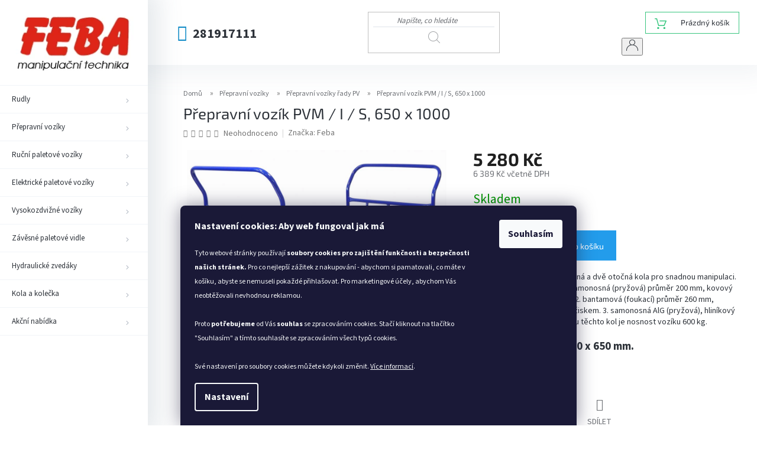

--- FILE ---
content_type: text/html; charset=utf-8
request_url: https://www.feba-eshop.cz/prepravni-voziky-rady-pv/pvm-i/
body_size: 28886
content:
<!doctype html><html lang="cs" dir="ltr" class="header-background-light external-fonts-loaded"><head><meta charset="utf-8" /><meta name="viewport" content="width=device-width,initial-scale=1" /><title>Přepravní vozík PVM / I / S, 650 x 1000 - FEBA e-shop</title><link rel="preconnect" href="https://cdn.myshoptet.com" /><link rel="dns-prefetch" href="https://cdn.myshoptet.com" /><link rel="preload" href="https://cdn.myshoptet.com/prj/dist/master/cms/libs/jquery/jquery-1.11.3.min.js" as="script" /><link href="https://cdn.myshoptet.com/prj/dist/master/cms/templates/frontend_templates/shared/css/font-face/source-sans-3.css" rel="stylesheet"><link href="https://cdn.myshoptet.com/prj/dist/master/cms/templates/frontend_templates/shared/css/font-face/exo-2.css" rel="stylesheet"><link href="https://cdn.myshoptet.com/prj/dist/master/shop/dist/font-shoptet-11.css.62c94c7785ff2cea73b2.css" rel="stylesheet"><script>
dataLayer = [];
dataLayer.push({'shoptet' : {
    "pageId": 722,
    "pageType": "productDetail",
    "currency": "CZK",
    "currencyInfo": {
        "decimalSeparator": ",",
        "exchangeRate": 1,
        "priceDecimalPlaces": 0,
        "symbol": "K\u010d",
        "symbolLeft": 0,
        "thousandSeparator": " "
    },
    "language": "cs",
    "projectId": 303266,
    "product": {
        "id": 449,
        "guid": "2db373f6-935d-11e9-ac23-ac1f6b0076ec",
        "hasVariants": false,
        "codes": [
            {
                "code": 1405
            }
        ],
        "code": "1405",
        "name": "P\u0159epravn\u00ed voz\u00edk PVM \/ I \/ S, 650 x 1000",
        "appendix": "",
        "weight": 41,
        "manufacturer": "Feba",
        "manufacturerGuid": "1EF533308B2E6DC6AA7DDA0BA3DED3EE",
        "currentCategory": "P\u0159epravn\u00ed voz\u00edky | P\u0159epravn\u00ed voz\u00edky \u0159ady PV ",
        "currentCategoryGuid": "0bd9cd72-85cf-11e9-ac23-ac1f6b0076ec",
        "defaultCategory": "P\u0159epravn\u00ed voz\u00edky | P\u0159epravn\u00ed voz\u00edky \u0159ady PV ",
        "defaultCategoryGuid": "0bd9cd72-85cf-11e9-ac23-ac1f6b0076ec",
        "currency": "CZK",
        "priceWithVat": 6389
    },
    "stocks": [
        {
            "id": "ext",
            "title": "Sklad",
            "isDeliveryPoint": 0,
            "visibleOnEshop": 1
        }
    ],
    "cartInfo": {
        "id": null,
        "freeShipping": false,
        "freeShippingFrom": null,
        "leftToFreeGift": {
            "formattedPrice": "0 K\u010d",
            "priceLeft": 0
        },
        "freeGift": false,
        "leftToFreeShipping": {
            "priceLeft": null,
            "dependOnRegion": null,
            "formattedPrice": null
        },
        "discountCoupon": [],
        "getNoBillingShippingPrice": {
            "withoutVat": 0,
            "vat": 0,
            "withVat": 0
        },
        "cartItems": [],
        "taxMode": "ORDINARY"
    },
    "cart": [],
    "customer": {
        "priceRatio": 1,
        "priceListId": 1,
        "groupId": null,
        "registered": false,
        "mainAccount": false
    }
}});
dataLayer.push({'cookie_consent' : {
    "marketing": "denied",
    "analytics": "denied"
}});
document.addEventListener('DOMContentLoaded', function() {
    shoptet.consent.onAccept(function(agreements) {
        if (agreements.length == 0) {
            return;
        }
        dataLayer.push({
            'cookie_consent' : {
                'marketing' : (agreements.includes(shoptet.config.cookiesConsentOptPersonalisation)
                    ? 'granted' : 'denied'),
                'analytics': (agreements.includes(shoptet.config.cookiesConsentOptAnalytics)
                    ? 'granted' : 'denied')
            },
            'event': 'cookie_consent'
        });
    });
});
</script>
<meta property="og:type" content="website"><meta property="og:site_name" content="feba-eshop.cz"><meta property="og:url" content="https://www.feba-eshop.cz/prepravni-voziky-rady-pv/pvm-i/"><meta property="og:title" content="Přepravní vozík PVM / I / S, 650 x 1000 - FEBA e-shop"><meta name="author" content="FEBA e-shop"><meta name="web_author" content="Shoptet.cz"><meta name="dcterms.rightsHolder" content="www.feba-eshop.cz"><meta name="robots" content="index,follow"><meta property="og:image" content="https://cdn.myshoptet.com/usr/www.feba-eshop.cz/user/shop/big/449_pvm-pvv-2x-celo-dvr.jpg?5d2f26fb"><meta property="og:description" content="Přepravní vozík PVM / I / S, 650 x 1000. Jízdu vozíku zajišťují dvě pevná a dvě otočná kola pro snadnou manipulaci. Výběr je ze tří druhů kol : 1. samonosná (pryžová) průměr 200 mm, kovový disk s jehličkovým ložiskem. 2. bantamová (foukací) průměr 260 mm, kovový disk s jehličkovým ložiskem. 3. samonosná AlG (pryžová),…"><meta name="description" content="Přepravní vozík PVM / I / S, 650 x 1000. Jízdu vozíku zajišťují dvě pevná a dvě otočná kola pro snadnou manipulaci. Výběr je ze tří druhů kol : 1. samonosná (pryžová) průměr 200 mm, kovový disk s jehličkovým ložiskem. 2. bantamová (foukací) průměr 260 mm, kovový disk s jehličkovým ložiskem. 3. samonosná AlG (pryžová),…"><meta property="product:price:amount" content="6389"><meta property="product:price:currency" content="CZK"><style>:root {--color-primary: #239ceb;--color-primary-h: 204;--color-primary-s: 83%;--color-primary-l: 53%;--color-primary-hover: #1997e5;--color-primary-hover-h: 203;--color-primary-hover-s: 80%;--color-primary-hover-l: 50%;--color-secondary: #239ceb;--color-secondary-h: 204;--color-secondary-s: 83%;--color-secondary-l: 53%;--color-secondary-hover: #239ceb;--color-secondary-hover-h: 204;--color-secondary-hover-s: 83%;--color-secondary-hover-l: 53%;--color-tertiary: #ffc807;--color-tertiary-h: 47;--color-tertiary-s: 100%;--color-tertiary-l: 51%;--color-tertiary-hover: #ffbb00;--color-tertiary-hover-h: 44;--color-tertiary-hover-s: 100%;--color-tertiary-hover-l: 50%;--color-header-background: #ffffff;--template-font: "Source Sans 3";--template-headings-font: "Exo 2";--header-background-url: none;--cookies-notice-background: #1A1937;--cookies-notice-color: #F8FAFB;--cookies-notice-button-hover: #f5f5f5;--cookies-notice-link-hover: #27263f;--templates-update-management-preview-mode-content: "Náhled aktualizací šablony je aktivní pro váš prohlížeč."}</style>
    
    <link href="https://cdn.myshoptet.com/prj/dist/master/shop/dist/main-11.less.fcb4a42d7bd8a71b7ee2.css" rel="stylesheet" />
        
    <script>var shoptet = shoptet || {};</script>
    <script src="https://cdn.myshoptet.com/prj/dist/master/shop/dist/main-3g-header.js.05f199e7fd2450312de2.js"></script>
<!-- User include --><!-- service 500(152) html code header -->
<link rel="stylesheet" href="https://cdn.myshoptet.com/usr/shoptet.tomashlad.eu/user/documents/old/onyx.css">
<link rel="stylesheet" type="text/css" href="https://cdn.myshoptet.com/usr/shoptet.tomashlad.eu/user/documents/old/slick/slick.css"/>
<link rel="stylesheet" href="https://cdn.myshoptet.com/usr/shoptet.tomashlad.eu/user/documents/extras/onyx-new/style.css?v=001"/>
<style>
.not-working {background-color: black;color:white;width:100%;height:100%;position:fixed;top:0;left:0;z-index:9999999;text-align:center;padding:50px;}
  @media only screen and (min-width: 767px) {
    .top-navigation-bar .container {display:flex;}
    .top-navigation-bar .container>div.top-navigation-tools {flex-basis:auto;}
    .top-navigation-bar .search {flex: 1 1 30%;}
    .top-navigation-contacts {flex-basis: 40%;}
    .admin-bar {display: none;} 
  }
  .footer-links-icons {display:none;}
  .products-inline > div .p .p-in .p-bottom > div .p-tools .to-cart-text {display:block;}
</style>
<!-- project html code header -->
<style type="text/css">
.p-code{ display: none }
.p-detail-inner-header .p-code{ display: none }
.navigation-in>ul>li.ext.exp>a, .navigation-in>ul>li>a:hover {background-color: rgba(35, 156, 235, 0.06)}
.navigation-in>ul>li.ext>ul>:after {background-image: url(https://shoptetak.cz/modul/onyx/menu-sipka2.png); display:none;}
.navigation-in>ul>li.ext.exp>ul {border: 6px solid #CBE0F4 !important}
@media only screen and (min-width: 1200px) {
.subcategories .col-lg-3 {width: 33.3333%}
.subcategories li a {height: 70px;}
.subcategories.with-image li a .text {font-size: 15px;}
.subcategories.with-image li a .image img {max-height: 50px;}
}
</style>

<meta name="google-site-verification" content="HwAV1ejm7soQZ-wc-sNXcO3WQW1DkaEbOoGbffzErfs" />
<style type="text/css">
.btn.btn-default:hover, a.btn.btn-default:hover {
    background-color: #fff;
    border-color: #239ceb;
    color: #239ceb;
}
</style>
<style type="text/css">
.btn.btn-default, a.btn.btn-default {
    border-color: #239ceb;
    background-color: #239ceb;
}
</style>
<meta name="facebook-domain-verification" content="evo3skh4etcpdpa6y50hpkjwlf6tpx" />
<meta name="google-site-verification" content="7SorFX6I2_1PZdENFCJbhvekCizTYlzk7pepsWu7xNY" />
<!-- Matomo -->
<script>
  var _paq = window._paq = window._paq || [];
  /* tracker methods like "setCustomDimension" should be called before "trackPageView" */
  _paq.push(["setRequestMethod", "POST"]);
  _paq.push(["disableAlwaysUseSendBeacon"]);
  _paq.push(["setExcludedQueryParams", ["gad","_gl"]]);
  _paq.push(['trackPageView']);
  _paq.push(['enableLinkTracking']);
  (function() {
    var u="//an.besteto.com/";
    _paq.push(['setTrackerUrl', u+'m.php']);
    _paq.push(['setSiteId', 'lerb34lq348q']);
    var d=document, g=d.createElement('script'), s=d.getElementsByTagName('script')[0];
    g.async=true; g.src=u+'m.js'; s.parentNode.insertBefore(g,s);
  })();
</script>
<!-- /User include --><link rel="shortcut icon" href="/favicon.ico" type="image/x-icon" /><link rel="canonical" href="https://www.feba-eshop.cz/prepravni-voziky-rady-pv/pvm-i/" />    <!-- Global site tag (gtag.js) - Google Analytics -->
    <script async src="https://www.googletagmanager.com/gtag/js?id=G-JYEZ2CDFKJ"></script>
    <script>
        
        window.dataLayer = window.dataLayer || [];
        function gtag(){dataLayer.push(arguments);}
        

                    console.debug('default consent data');

            gtag('consent', 'default', {"ad_storage":"denied","analytics_storage":"denied","ad_user_data":"denied","ad_personalization":"denied","wait_for_update":500});
            dataLayer.push({
                'event': 'default_consent'
            });
        
        gtag('js', new Date());

                gtag('config', 'UA-29032520-1', { 'groups': "UA" });
        
                gtag('config', 'G-JYEZ2CDFKJ', {"groups":"GA4","send_page_view":false,"content_group":"productDetail","currency":"CZK","page_language":"cs"});
        
                gtag('config', 'AW-972132658', {"allow_enhanced_conversions":true});
        
        
        
        
        
                    gtag('event', 'page_view', {"send_to":"GA4","page_language":"cs","content_group":"productDetail","currency":"CZK"});
        
                gtag('set', 'currency', 'CZK');

        gtag('event', 'view_item', {
            "send_to": "UA",
            "items": [
                {
                    "id": "1405",
                    "name": "P\u0159epravn\u00ed voz\u00edk PVM \/ I \/ S, 650 x 1000",
                    "category": "P\u0159epravn\u00ed voz\u00edky \/ P\u0159epravn\u00ed voz\u00edky \u0159ady PV ",
                                        "brand": "Feba",
                                                            "price": 5280
                }
            ]
        });
        
        
        
        
        
                    gtag('event', 'view_item', {"send_to":"GA4","page_language":"cs","content_group":"productDetail","value":5280,"currency":"CZK","items":[{"item_id":"1405","item_name":"P\u0159epravn\u00ed voz\u00edk PVM \/ I \/ S, 650 x 1000","item_brand":"Feba","item_category":"P\u0159epravn\u00ed voz\u00edky","item_category2":"P\u0159epravn\u00ed voz\u00edky \u0159ady PV ","price":5280,"quantity":1,"index":0}]});
        
        
        
        
        
        
        
        document.addEventListener('DOMContentLoaded', function() {
            if (typeof shoptet.tracking !== 'undefined') {
                for (var id in shoptet.tracking.bannersList) {
                    gtag('event', 'view_promotion', {
                        "send_to": "UA",
                        "promotions": [
                            {
                                "id": shoptet.tracking.bannersList[id].id,
                                "name": shoptet.tracking.bannersList[id].name,
                                "position": shoptet.tracking.bannersList[id].position
                            }
                        ]
                    });
                }
            }

            shoptet.consent.onAccept(function(agreements) {
                if (agreements.length !== 0) {
                    console.debug('gtag consent accept');
                    var gtagConsentPayload =  {
                        'ad_storage': agreements.includes(shoptet.config.cookiesConsentOptPersonalisation)
                            ? 'granted' : 'denied',
                        'analytics_storage': agreements.includes(shoptet.config.cookiesConsentOptAnalytics)
                            ? 'granted' : 'denied',
                                                                                                'ad_user_data': agreements.includes(shoptet.config.cookiesConsentOptPersonalisation)
                            ? 'granted' : 'denied',
                        'ad_personalization': agreements.includes(shoptet.config.cookiesConsentOptPersonalisation)
                            ? 'granted' : 'denied',
                        };
                    console.debug('update consent data', gtagConsentPayload);
                    gtag('consent', 'update', gtagConsentPayload);
                    dataLayer.push(
                        { 'event': 'update_consent' }
                    );
                }
            });
        });
    </script>
<!-- Start Srovname.cz Pixel -->
<script type="text/plain" data-cookiecategory="analytics">
    !(function (e, n, t, a, s, o, r) {
        e[a] ||
        (((s = e[a] = function () {
            s.process ? s.process.apply(s, arguments) : s.queue.push(arguments);
        }).queue = []),
            ((o = n.createElement(t)).async = 1),
            (o.src = "https://tracking.srovname.cz/srovnamepixel.js"),
            (o.dataset.srv9 = "1"),
            (r = n.getElementsByTagName(t)[0]).parentNode.insertBefore(o, r));
    })(window, document, "script", "srovname");
    srovname("init", "5aa5357de7815188e75f014c8af8d3ef");
</script>
<!-- End Srovname.cz Pixel -->
<script>
    (function(t, r, a, c, k, i, n, g) { t['ROIDataObject'] = k;
    t[k]=t[k]||function(){ (t[k].q=t[k].q||[]).push(arguments) },t[k].c=i;n=r.createElement(a),
    g=r.getElementsByTagName(a)[0];n.async=1;n.src=c;g.parentNode.insertBefore(n,g)
    })(window, document, 'script', '//www.heureka.cz/ocm/sdk.js?source=shoptet&version=2&page=product_detail', 'heureka', 'cz');

    heureka('set_user_consent', 0);
</script>
</head><body class="desktop id-722 in-prepravni-voziky-rady-pv template-11 type-product type-detail one-column-body columns-4 ums_forms_redesign--off ums_a11y_category_page--on ums_discussion_rating_forms--off ums_flags_display_unification--on ums_a11y_login--on mobile-header-version-0"><noscript>
    <style>
        #header {
            padding-top: 0;
            position: relative !important;
            top: 0;
        }
        .header-navigation {
            position: relative !important;
        }
        .overall-wrapper {
            margin: 0 !important;
        }
        body:not(.ready) {
            visibility: visible !important;
        }
    </style>
    <div class="no-javascript">
        <div class="no-javascript__title">Musíte změnit nastavení vašeho prohlížeče</div>
        <div class="no-javascript__text">Podívejte se na: <a href="https://www.google.com/support/bin/answer.py?answer=23852">Jak povolit JavaScript ve vašem prohlížeči</a>.</div>
        <div class="no-javascript__text">Pokud používáte software na blokování reklam, může být nutné povolit JavaScript z této stránky.</div>
        <div class="no-javascript__text">Děkujeme.</div>
    </div>
</noscript>

        <div id="fb-root"></div>
        <script>
            window.fbAsyncInit = function() {
                FB.init({
//                    appId            : 'your-app-id',
                    autoLogAppEvents : true,
                    xfbml            : true,
                    version          : 'v19.0'
                });
            };
        </script>
        <script async defer crossorigin="anonymous" src="https://connect.facebook.net/cs_CZ/sdk.js"></script>    <div class="siteCookies siteCookies--bottom siteCookies--dark js-siteCookies" role="dialog" data-testid="cookiesPopup" data-nosnippet>
        <div class="siteCookies__form">
            <div class="siteCookies__content">
                <div class="siteCookies__text">
                    <strong>Nastavení cookies: Aby web fungoval jak má</strong><br /><br /><span style="font-size: 12px;">Tyto webové stránky používají <strong>soubory cookies</strong> <strong>pro zajištění funkčnosti a bezpečnosti našich stránek. </strong>Pro co nejlepší zážitek z nakupování - abychom si pamatovali, co máte v košíku, abyste se nemuseli pokaždé přihlašovat. Pro marketingové účely, abychom Vás neobtěžovali nevhodnou reklamou.<br /><br />Proto <strong>potřebujeme </strong>od Vás<strong> souhlas</strong> se zpracováním cookies. Stačí kliknout na tlačítko "Souhlasím" a tímto souhlasíte se zpracováním všech typů cookies.<br /> <br />Své nastavení pro soubory cookies můžete kdykoli změnit. <a href="/podminky-ochrany-osobnich-udaju/">Více informací</a>.</span>
                </div>
                <p class="siteCookies__links">
                    <button class="siteCookies__link js-cookies-settings" aria-label="Nastavení cookies" data-testid="cookiesSettings">Nastavení</button>
                </p>
            </div>
            <div class="siteCookies__buttonWrap">
                                <button class="siteCookies__button js-cookiesConsentSubmit" value="all" aria-label="Přijmout cookies" data-testid="buttonCookiesAccept">Souhlasím</button>
            </div>
        </div>
        <script>
            document.addEventListener("DOMContentLoaded", () => {
                const siteCookies = document.querySelector('.js-siteCookies');
                document.addEventListener("scroll", shoptet.common.throttle(() => {
                    const st = document.documentElement.scrollTop;
                    if (st > 1) {
                        siteCookies.classList.add('siteCookies--scrolled');
                    } else {
                        siteCookies.classList.remove('siteCookies--scrolled');
                    }
                }, 100));
            });
        </script>
    </div>
<a href="#content" class="skip-link sr-only">Přejít na obsah</a><div class="overall-wrapper"><div class="user-action"><div class="container">
    <div class="user-action-in">
                    <div id="login" class="user-action-login popup-widget login-widget" role="dialog" aria-labelledby="loginHeading">
        <div class="popup-widget-inner">
                            <h2 id="loginHeading">Přihlášení k vašemu účtu</h2><div id="customerLogin"><form action="/action/Customer/Login/" method="post" id="formLoginIncluded" class="csrf-enabled formLogin" data-testid="formLogin"><input type="hidden" name="referer" value="" /><div class="form-group"><div class="input-wrapper email js-validated-element-wrapper no-label"><input type="email" name="email" class="form-control" autofocus placeholder="E-mailová adresa (např. jan@novak.cz)" data-testid="inputEmail" autocomplete="email" required /></div></div><div class="form-group"><div class="input-wrapper password js-validated-element-wrapper no-label"><input type="password" name="password" class="form-control" placeholder="Heslo" data-testid="inputPassword" autocomplete="current-password" required /><span class="no-display">Nemůžete vyplnit toto pole</span><input type="text" name="surname" value="" class="no-display" /></div></div><div class="form-group"><div class="login-wrapper"><button type="submit" class="btn btn-secondary btn-text btn-login" data-testid="buttonSubmit">Přihlásit se</button><div class="password-helper"><a href="/registrace/" data-testid="signup" rel="nofollow">Nová registrace</a><a href="/klient/zapomenute-heslo/" rel="nofollow">Zapomenuté heslo</a></div></div></div></form>
</div>                    </div>
    </div>

                            <div id="cart-widget" class="user-action-cart popup-widget cart-widget loader-wrapper" data-testid="popupCartWidget" role="dialog" aria-hidden="true">
    <div class="popup-widget-inner cart-widget-inner place-cart-here">
        <div class="loader-overlay">
            <div class="loader"></div>
        </div>
    </div>

    <div class="cart-widget-button">
        <a href="/kosik/" class="btn btn-conversion" id="continue-order-button" rel="nofollow" data-testid="buttonNextStep">Pokračovat do košíku</a>
    </div>
</div>
            </div>
</div>
</div><div class="top-navigation-bar" data-testid="topNavigationBar">

    <div class="container">

        <div class="top-navigation-contacts">
            <strong>Zákaznická podpora:</strong><a href="tel:281917111" class="project-phone" aria-label="Zavolat na 281917111" data-testid="contactboxPhone"><span>281917111</span></a><a href="mailto:feba@cmail.cz" class="project-email" data-testid="contactboxEmail"><span>feba@cmail.cz</span></a>        </div>

                            <div class="top-navigation-menu">
                <div class="top-navigation-menu-trigger"></div>
                <ul class="top-navigation-bar-menu">
                                            <li class="top-navigation-menu-item-39">
                            <a href="/obchodni-podminky/" target="blank">Obchodní podmínky</a>
                        </li>
                                            <li class="top-navigation-menu-item-691">
                            <a href="/podminky-ochrany-osobnich-udaju/" target="blank">Podmínky ochrany osobních údajů </a>
                        </li>
                                            <li class="top-navigation-menu-item-824">
                            <a href="/otviraci-doba/" target="blank">Otevírací doba</a>
                        </li>
                                            <li class="top-navigation-menu-item-29">
                            <a href="/kontakty/" target="blank">Kontakty</a>
                        </li>
                                    </ul>
                <ul class="top-navigation-bar-menu-helper"></ul>
            </div>
        
        <div class="top-navigation-tools">
            <div class="responsive-tools">
                <a href="#" class="toggle-window" data-target="search" aria-label="Hledat" data-testid="linkSearchIcon"></a>
                                                            <a href="#" class="toggle-window" data-target="login"></a>
                                                    <a href="#" class="toggle-window" data-target="navigation" aria-label="Menu" data-testid="hamburgerMenu"></a>
            </div>
                        <button class="top-nav-button top-nav-button-login toggle-window" type="button" data-target="login" aria-haspopup="dialog" aria-controls="login" aria-expanded="false" data-testid="signin"><span>Přihlášení</span></button>        </div>

    </div>

</div>
<header id="header"><div class="container navigation-wrapper">
    <div class="header-top">
        <div class="site-name-wrapper">
            <div class="site-name"><a href="/" data-testid="linkWebsiteLogo"><img src="https://cdn.myshoptet.com/usr/www.feba-eshop.cz/user/logos/logo_feba.png" alt="FEBA e-shop" fetchpriority="low" /></a></div>        </div>
        <div class="search" itemscope itemtype="https://schema.org/WebSite">
            <meta itemprop="headline" content="Přepravní vozíky řady PV "/><meta itemprop="url" content="https://www.feba-eshop.cz"/><meta itemprop="text" content="Přepravní vozík PVM / I / S, 650 x 1000. Jízdu vozíku zajišťují dvě pevná a dvě otočná kola pro snadnou manipulaci. Výběr je ze tří druhů kol : 1. samonosná (pryžová) průměr 200 mm, kovový disk s jehličkovým ložiskem. 2. bantamová (foukací) průměr 260 mm, kovový disk s jehličkovým ložiskem. 3. samonosná AlG..."/>            <form action="/action/ProductSearch/prepareString/" method="post"
    id="formSearchForm" class="search-form compact-form js-search-main"
    itemprop="potentialAction" itemscope itemtype="https://schema.org/SearchAction" data-testid="searchForm">
    <fieldset>
        <meta itemprop="target"
            content="https://www.feba-eshop.cz/vyhledavani/?string={string}"/>
        <input type="hidden" name="language" value="cs"/>
        
            
<input
    type="search"
    name="string"
        class="query-input form-control search-input js-search-input"
    placeholder="Napište, co hledáte"
    autocomplete="off"
    required
    itemprop="query-input"
    aria-label="Vyhledávání"
    data-testid="searchInput"
>
            <button type="submit" class="btn btn-default" data-testid="searchBtn">Hledat</button>
        
    </fieldset>
</form>
        </div>
        <div class="navigation-buttons">
                
    <a href="/kosik/" class="btn btn-icon toggle-window cart-count" data-target="cart" data-hover="true" data-redirect="true" data-testid="headerCart" rel="nofollow" aria-haspopup="dialog" aria-expanded="false" aria-controls="cart-widget">
        
                <span class="sr-only">Nákupní košík</span>
        
            <span class="cart-price visible-lg-inline-block" data-testid="headerCartPrice">
                                    Prázdný košík                            </span>
        
    
            </a>
        </div>
    </div>
    <nav id="navigation" aria-label="Hlavní menu" data-collapsible="true"><div class="navigation-in menu"><ul class="menu-level-1" role="menubar" data-testid="headerMenuItems"><li class="menu-item-695 ext" role="none"><a href="/rudly/" data-testid="headerMenuItem" role="menuitem" aria-haspopup="true" aria-expanded="false"><b>Rudly</b><span class="submenu-arrow"></span></a><ul class="menu-level-2" aria-label="Rudly" tabindex="-1" role="menu"><li class="menu-item-698" role="none"><a href="/klasicke/" class="menu-image" data-testid="headerMenuItem" tabindex="-1" aria-hidden="true"><img src="data:image/svg+xml,%3Csvg%20width%3D%22140%22%20height%3D%22100%22%20xmlns%3D%22http%3A%2F%2Fwww.w3.org%2F2000%2Fsvg%22%3E%3C%2Fsvg%3E" alt="" aria-hidden="true" width="140" height="100"  data-src="https://cdn.myshoptet.com/usr/www.feba-eshop.cz/user/categories/thumb/rc_300_n35_kvl.jpg" fetchpriority="low" /></a><div><a href="/klasicke/" data-testid="headerMenuItem" role="menuitem"><span>Rudly klasické</span></a>
                        </div></li><li class="menu-item-701" role="none"><a href="/profesionalni/" class="menu-image" data-testid="headerMenuItem" tabindex="-1" aria-hidden="true"><img src="data:image/svg+xml,%3Csvg%20width%3D%22140%22%20height%3D%22100%22%20xmlns%3D%22http%3A%2F%2Fwww.w3.org%2F2000%2Fsvg%22%3E%3C%2Fsvg%3E" alt="" aria-hidden="true" width="140" height="100"  data-src="https://cdn.myshoptet.com/usr/www.feba-eshop.cz/user/categories/thumb/77-118_result.jpg" fetchpriority="low" /></a><div><a href="/profesionalni/" data-testid="headerMenuItem" role="menuitem"><span>Rudly profesionální</span></a>
                        </div></li><li class="menu-item-704" role="none"><a href="/specialni/" class="menu-image" data-testid="headerMenuItem" tabindex="-1" aria-hidden="true"><img src="data:image/svg+xml,%3Csvg%20width%3D%22140%22%20height%3D%22100%22%20xmlns%3D%22http%3A%2F%2Fwww.w3.org%2F2000%2Fsvg%22%3E%3C%2Fsvg%3E" alt="" aria-hidden="true" width="140" height="100"  data-src="https://cdn.myshoptet.com/usr/www.feba-eshop.cz/user/categories/thumb/img_5520.jpg" fetchpriority="low" /></a><div><a href="/specialni/" data-testid="headerMenuItem" role="menuitem"><span>Rudly speciální</span></a>
                        </div></li><li class="menu-item-833" role="none"><a href="/na-pivni-keg-sudy/" class="menu-image" data-testid="headerMenuItem" tabindex="-1" aria-hidden="true"><img src="data:image/svg+xml,%3Csvg%20width%3D%22140%22%20height%3D%22100%22%20xmlns%3D%22http%3A%2F%2Fwww.w3.org%2F2000%2Fsvg%22%3E%3C%2Fsvg%3E" alt="" aria-hidden="true" width="140" height="100"  data-src="https://cdn.myshoptet.com/usr/www.feba-eshop.cz/user/categories/thumb/193-411_result.jpg" fetchpriority="low" /></a><div><a href="/na-pivni-keg-sudy/" data-testid="headerMenuItem" role="menuitem"><span>Rudly na Keg sudy</span></a>
                        </div></li><li class="menu-item-974" role="none"><a href="/rudl-na-desky/" class="menu-image" data-testid="headerMenuItem" tabindex="-1" aria-hidden="true"><img src="data:image/svg+xml,%3Csvg%20width%3D%22140%22%20height%3D%22100%22%20xmlns%3D%22http%3A%2F%2Fwww.w3.org%2F2000%2Fsvg%22%3E%3C%2Fsvg%3E" alt="" aria-hidden="true" width="140" height="100"  data-src="https://cdn.myshoptet.com/usr/www.feba-eshop.cz/user/categories/thumb/na_desky_2.jpg" fetchpriority="low" /></a><div><a href="/rudl-na-desky/" data-testid="headerMenuItem" role="menuitem"><span>Rudl na desky</span></a>
                        </div></li><li class="menu-item-980" role="none"><a href="/rudly-schodistove/" class="menu-image" data-testid="headerMenuItem" tabindex="-1" aria-hidden="true"><img src="data:image/svg+xml,%3Csvg%20width%3D%22140%22%20height%3D%22100%22%20xmlns%3D%22http%3A%2F%2Fwww.w3.org%2F2000%2Fsvg%22%3E%3C%2Fsvg%3E" alt="" aria-hidden="true" width="140" height="100"  data-src="https://cdn.myshoptet.com/usr/www.feba-eshop.cz/user/categories/thumb/img_5584.jpg" fetchpriority="low" /></a><div><a href="/rudly-schodistove/" data-testid="headerMenuItem" role="menuitem"><span>Rudly schodišťové</span></a>
                        </div></li><li class="menu-item-983" role="none"><a href="/rudly-na-pneumatiky/" class="menu-image" data-testid="headerMenuItem" tabindex="-1" aria-hidden="true"><img src="data:image/svg+xml,%3Csvg%20width%3D%22140%22%20height%3D%22100%22%20xmlns%3D%22http%3A%2F%2Fwww.w3.org%2F2000%2Fsvg%22%3E%3C%2Fsvg%3E" alt="" aria-hidden="true" width="140" height="100"  data-src="https://cdn.myshoptet.com/usr/www.feba-eshop.cz/user/categories/thumb/na_pneu_kle____ov__.jpg" fetchpriority="low" /></a><div><a href="/rudly-na-pneumatiky/" data-testid="headerMenuItem" role="menuitem"><span>Rudly na pneumatiky</span></a>
                        </div></li><li class="menu-item-986" role="none"><a href="/rudly-na-sudy/" class="menu-image" data-testid="headerMenuItem" tabindex="-1" aria-hidden="true"><img src="data:image/svg+xml,%3Csvg%20width%3D%22140%22%20height%3D%22100%22%20xmlns%3D%22http%3A%2F%2Fwww.w3.org%2F2000%2Fsvg%22%3E%3C%2Fsvg%3E" alt="" aria-hidden="true" width="140" height="100"  data-src="https://cdn.myshoptet.com/usr/www.feba-eshop.cz/user/categories/thumb/img_5573.jpg" fetchpriority="low" /></a><div><a href="/rudly-na-sudy/" data-testid="headerMenuItem" role="menuitem"><span>Rudly na sudy</span></a>
                        </div></li><li class="menu-item-1022" role="none"><a href="/rudly-na-plnych-kolech/" class="menu-image" data-testid="headerMenuItem" tabindex="-1" aria-hidden="true"><img src="data:image/svg+xml,%3Csvg%20width%3D%22140%22%20height%3D%22100%22%20xmlns%3D%22http%3A%2F%2Fwww.w3.org%2F2000%2Fsvg%22%3E%3C%2Fsvg%3E" alt="" aria-hidden="true" width="140" height="100"  data-src="https://cdn.myshoptet.com/usr/www.feba-eshop.cz/user/categories/thumb/rt.jpg" fetchpriority="low" /></a><div><a href="/rudly-na-plnych-kolech/" data-testid="headerMenuItem" role="menuitem"><span>Rudly na plných kolech </span></a>
                        </div></li><li class="menu-item-1031" role="none"><a href="/rudly-vysoke/" class="menu-image" data-testid="headerMenuItem" tabindex="-1" aria-hidden="true"><img src="data:image/svg+xml,%3Csvg%20width%3D%22140%22%20height%3D%22100%22%20xmlns%3D%22http%3A%2F%2Fwww.w3.org%2F2000%2Fsvg%22%3E%3C%2Fsvg%3E" alt="" aria-hidden="true" width="140" height="100"  data-src="https://cdn.myshoptet.com/usr/www.feba-eshop.cz/user/categories/thumb/re_300_n27_kvl.jpg" fetchpriority="low" /></a><div><a href="/rudly-vysoke/" data-testid="headerMenuItem" role="menuitem"><span>Rudly vysoké</span></a>
                        </div></li></ul></li>
<li class="menu-item-710 ext" role="none"><a href="/prepravni-voziky/" data-testid="headerMenuItem" role="menuitem" aria-haspopup="true" aria-expanded="false"><b>Přepravní vozíky</b><span class="submenu-arrow"></span></a><ul class="menu-level-2" aria-label="Přepravní vozíky" tabindex="-1" role="menu"><li class="menu-item-713" role="none"><a href="/prepravni-voziky-rady-opro/" class="menu-image" data-testid="headerMenuItem" tabindex="-1" aria-hidden="true"><img src="data:image/svg+xml,%3Csvg%20width%3D%22140%22%20height%3D%22100%22%20xmlns%3D%22http%3A%2F%2Fwww.w3.org%2F2000%2Fsvg%22%3E%3C%2Fsvg%3E" alt="" aria-hidden="true" width="140" height="100"  data-src="https://cdn.myshoptet.com/usr/www.feba-eshop.cz/user/categories/thumb/opro_b__.jpg" fetchpriority="low" /></a><div><a href="/prepravni-voziky-rady-opro/" data-testid="headerMenuItem" role="menuitem"><span>Přepravní vozíky řady OPRO</span></a>
                        </div></li><li class="menu-item-722 active" role="none"><a href="/prepravni-voziky-rady-pv/" class="menu-image" data-testid="headerMenuItem" tabindex="-1" aria-hidden="true"><img src="data:image/svg+xml,%3Csvg%20width%3D%22140%22%20height%3D%22100%22%20xmlns%3D%22http%3A%2F%2Fwww.w3.org%2F2000%2Fsvg%22%3E%3C%2Fsvg%3E" alt="" aria-hidden="true" width="140" height="100"  data-src="https://cdn.myshoptet.com/usr/www.feba-eshop.cz/user/categories/thumb/dscn18971.jpg" fetchpriority="low" /></a><div><a href="/prepravni-voziky-rady-pv/" data-testid="headerMenuItem" role="menuitem"><span>Přepravní vozíky řady PV </span></a>
                        </div></li><li class="menu-item-716" role="none"><a href="/prepravni-voziky-rady-w/" class="menu-image" data-testid="headerMenuItem" tabindex="-1" aria-hidden="true"><img src="data:image/svg+xml,%3Csvg%20width%3D%22140%22%20height%3D%22100%22%20xmlns%3D%22http%3A%2F%2Fwww.w3.org%2F2000%2Fsvg%22%3E%3C%2Fsvg%3E" alt="" aria-hidden="true" width="140" height="100"  data-src="https://cdn.myshoptet.com/usr/www.feba-eshop.cz/user/categories/thumb/185-339_result.jpg" fetchpriority="low" /></a><div><a href="/prepravni-voziky-rady-w/" data-testid="headerMenuItem" role="menuitem"><span>Přepravní vozíky řady W</span></a>
                        </div></li><li class="menu-item-719" role="none"><a href="/prepravni-voziky-rady-jk-a-jg/" class="menu-image" data-testid="headerMenuItem" tabindex="-1" aria-hidden="true"><img src="data:image/svg+xml,%3Csvg%20width%3D%22140%22%20height%3D%22100%22%20xmlns%3D%22http%3A%2F%2Fwww.w3.org%2F2000%2Fsvg%22%3E%3C%2Fsvg%3E" alt="" aria-hidden="true" width="140" height="100"  data-src="https://cdn.myshoptet.com/usr/www.feba-eshop.cz/user/categories/thumb/189-342_result.jpg" fetchpriority="low" /></a><div><a href="/prepravni-voziky-rady-jk-a-jg/" data-testid="headerMenuItem" role="menuitem"><span>Přepravní vozíky řady JK a JG</span></a>
                        </div></li><li class="menu-item-725" role="none"><a href="/prepravni-vozik-klecovy/" class="menu-image" data-testid="headerMenuItem" tabindex="-1" aria-hidden="true"><img src="data:image/svg+xml,%3Csvg%20width%3D%22140%22%20height%3D%22100%22%20xmlns%3D%22http%3A%2F%2Fwww.w3.org%2F2000%2Fsvg%22%3E%3C%2Fsvg%3E" alt="" aria-hidden="true" width="140" height="100"  data-src="https://cdn.myshoptet.com/usr/www.feba-eshop.cz/user/categories/thumb/klecov__.jpg" fetchpriority="low" /></a><div><a href="/prepravni-vozik-klecovy/" data-testid="headerMenuItem" role="menuitem"><span>Přepravní vozík klecový</span></a>
                        </div></li><li class="menu-item-809" role="none"><a href="/ostatni-voziky/" class="menu-image" data-testid="headerMenuItem" tabindex="-1" aria-hidden="true"><img src="data:image/svg+xml,%3Csvg%20width%3D%22140%22%20height%3D%22100%22%20xmlns%3D%22http%3A%2F%2Fwww.w3.org%2F2000%2Fsvg%22%3E%3C%2Fsvg%3E" alt="" aria-hidden="true" width="140" height="100"  data-src="https://cdn.myshoptet.com/usr/www.feba-eshop.cz/user/categories/thumb/92-133_result.jpg" fetchpriority="low" /></a><div><a href="/ostatni-voziky/" data-testid="headerMenuItem" role="menuitem"><span>Ostatní vozíky </span></a>
                        </div></li></ul></li>
<li class="menu-item-728 ext" role="none"><a href="/rucni-paletove-voziky/" data-testid="headerMenuItem" role="menuitem" aria-haspopup="true" aria-expanded="false"><b>Ruční paletové vozíky</b><span class="submenu-arrow"></span></a><ul class="menu-level-2" aria-label="Ruční paletové vozíky" tabindex="-1" role="menu"><li class="menu-item-731" role="none"><a href="/paletove-voziky-2t/" class="menu-image" data-testid="headerMenuItem" tabindex="-1" aria-hidden="true"><img src="data:image/svg+xml,%3Csvg%20width%3D%22140%22%20height%3D%22100%22%20xmlns%3D%22http%3A%2F%2Fwww.w3.org%2F2000%2Fsvg%22%3E%3C%2Fsvg%3E" alt="" aria-hidden="true" width="140" height="100"  data-src="https://cdn.myshoptet.com/usr/www.feba-eshop.cz/user/categories/thumb/db1.jpg" fetchpriority="low" /></a><div><a href="/paletove-voziky-2t/" data-testid="headerMenuItem" role="menuitem"><span>Paletové vozíky 2t</span></a>
                        </div></li><li class="menu-item-734" role="none"><a href="/paletove-voziky-2-5t/" class="menu-image" data-testid="headerMenuItem" tabindex="-1" aria-hidden="true"><img src="data:image/svg+xml,%3Csvg%20width%3D%22140%22%20height%3D%22100%22%20xmlns%3D%22http%3A%2F%2Fwww.w3.org%2F2000%2Fsvg%22%3E%3C%2Fsvg%3E" alt="" aria-hidden="true" width="140" height="100"  data-src="https://cdn.myshoptet.com/usr/www.feba-eshop.cz/user/categories/thumb/bf0-1.jpg" fetchpriority="low" /></a><div><a href="/paletove-voziky-2-5t/" data-testid="headerMenuItem" role="menuitem"><span>Paletové vozíky 2,5t</span></a>
                        </div></li><li class="menu-item-737" role="none"><a href="/paletove-voziky-3t/" class="menu-image" data-testid="headerMenuItem" tabindex="-1" aria-hidden="true"><img src="data:image/svg+xml,%3Csvg%20width%3D%22140%22%20height%3D%22100%22%20xmlns%3D%22http%3A%2F%2Fwww.w3.org%2F2000%2Fsvg%22%3E%3C%2Fsvg%3E" alt="" aria-hidden="true" width="140" height="100"  data-src="https://cdn.myshoptet.com/usr/www.feba-eshop.cz/user/categories/thumb/bf0.jpg" fetchpriority="low" /></a><div><a href="/paletove-voziky-3t/" data-testid="headerMenuItem" role="menuitem"><span>Paletové vozíky 3t</span></a>
                        </div></li><li class="menu-item-740" role="none"><a href="/paletove-voziky-s-rychlozdvihem/" class="menu-image" data-testid="headerMenuItem" tabindex="-1" aria-hidden="true"><img src="data:image/svg+xml,%3Csvg%20width%3D%22140%22%20height%3D%22100%22%20xmlns%3D%22http%3A%2F%2Fwww.w3.org%2F2000%2Fsvg%22%3E%3C%2Fsvg%3E" alt="" aria-hidden="true" width="140" height="100"  data-src="https://cdn.myshoptet.com/usr/www.feba-eshop.cz/user/categories/thumb/bf0.jpg" fetchpriority="low" /></a><div><a href="/paletove-voziky-s-rychlozdvihem/" data-testid="headerMenuItem" role="menuitem"><span>Paletové vozíky s rychlozdvihem</span></a>
                        </div></li><li class="menu-item-743" role="none"><a href="/paletove-voziky-s-brzdou/" class="menu-image" data-testid="headerMenuItem" tabindex="-1" aria-hidden="true"><img src="data:image/svg+xml,%3Csvg%20width%3D%22140%22%20height%3D%22100%22%20xmlns%3D%22http%3A%2F%2Fwww.w3.org%2F2000%2Fsvg%22%3E%3C%2Fsvg%3E" alt="" aria-hidden="true" width="140" height="100"  data-src="https://cdn.myshoptet.com/usr/www.feba-eshop.cz/user/categories/thumb/bfb1.jpg" fetchpriority="low" /></a><div><a href="/paletove-voziky-s-brzdou/" data-testid="headerMenuItem" role="menuitem"><span>Paletové vozíky s brzdou</span></a>
                        </div></li><li class="menu-item-746" role="none"><a href="/paletove-voziky-dlouhe/" class="menu-image" data-testid="headerMenuItem" tabindex="-1" aria-hidden="true"><img src="data:image/svg+xml,%3Csvg%20width%3D%22140%22%20height%3D%22100%22%20xmlns%3D%22http%3A%2F%2Fwww.w3.org%2F2000%2Fsvg%22%3E%3C%2Fsvg%3E" alt="" aria-hidden="true" width="140" height="100"  data-src="https://cdn.myshoptet.com/usr/www.feba-eshop.cz/user/categories/thumb/bf20001.jpg" fetchpriority="low" /></a><div><a href="/paletove-voziky-dlouhe/" data-testid="headerMenuItem" role="menuitem"><span>Paletové vozíky dlouhé</span></a>
                        </div></li><li class="menu-item-749" role="none"><a href="/paletove-voziky-kratke/" class="menu-image" data-testid="headerMenuItem" tabindex="-1" aria-hidden="true"><img src="data:image/svg+xml,%3Csvg%20width%3D%22140%22%20height%3D%22100%22%20xmlns%3D%22http%3A%2F%2Fwww.w3.org%2F2000%2Fsvg%22%3E%3C%2Fsvg%3E" alt="" aria-hidden="true" width="140" height="100"  data-src="https://cdn.myshoptet.com/usr/www.feba-eshop.cz/user/categories/thumb/bf900s.jpg" fetchpriority="low" /></a><div><a href="/paletove-voziky-kratke/" data-testid="headerMenuItem" role="menuitem"><span>Paletové vozíky krátké</span></a>
                        </div></li><li class="menu-item-752" role="none"><a href="/paletove-voziky-siroke/" class="menu-image" data-testid="headerMenuItem" tabindex="-1" aria-hidden="true"><img src="data:image/svg+xml,%3Csvg%20width%3D%22140%22%20height%3D%22100%22%20xmlns%3D%22http%3A%2F%2Fwww.w3.org%2F2000%2Fsvg%22%3E%3C%2Fsvg%3E" alt="" aria-hidden="true" width="140" height="100"  data-src="https://cdn.myshoptet.com/usr/www.feba-eshop.cz/user/categories/thumb/53-234-large.jpg" fetchpriority="low" /></a><div><a href="/paletove-voziky-siroke/" data-testid="headerMenuItem" role="menuitem"><span>Paletové vozíky široké</span></a>
                        </div></li><li class="menu-item-755" role="none"><a href="/paletove-voziky-zuzene/" class="menu-image" data-testid="headerMenuItem" tabindex="-1" aria-hidden="true"><img src="data:image/svg+xml,%3Csvg%20width%3D%22140%22%20height%3D%22100%22%20xmlns%3D%22http%3A%2F%2Fwww.w3.org%2F2000%2Fsvg%22%3E%3C%2Fsvg%3E" alt="" aria-hidden="true" width="140" height="100"  data-src="https://cdn.myshoptet.com/usr/www.feba-eshop.cz/user/categories/thumb/255-1137-large.jpg" fetchpriority="low" /></a><div><a href="/paletove-voziky-zuzene/" data-testid="headerMenuItem" role="menuitem"><span>Paletové vozíky zúžené</span></a>
                        </div></li><li class="menu-item-758" role="none"><a href="/paletove-voziky-snizene/" class="menu-image" data-testid="headerMenuItem" tabindex="-1" aria-hidden="true"><img src="data:image/svg+xml,%3Csvg%20width%3D%22140%22%20height%3D%22100%22%20xmlns%3D%22http%3A%2F%2Fwww.w3.org%2F2000%2Fsvg%22%3E%3C%2Fsvg%3E" alt="" aria-hidden="true" width="140" height="100"  data-src="https://cdn.myshoptet.com/usr/www.feba-eshop.cz/user/categories/thumb/bfl101.jpg" fetchpriority="low" /></a><div><a href="/paletove-voziky-snizene/" data-testid="headerMenuItem" role="menuitem"><span>Paletové vozíky snížené</span></a>
                        </div></li><li class="menu-item-761" role="none"><a href="/paletove-voziky-nerezove/" class="menu-image" data-testid="headerMenuItem" tabindex="-1" aria-hidden="true"><img src="data:image/svg+xml,%3Csvg%20width%3D%22140%22%20height%3D%22100%22%20xmlns%3D%22http%3A%2F%2Fwww.w3.org%2F2000%2Fsvg%22%3E%3C%2Fsvg%3E" alt="" aria-hidden="true" width="140" height="100"  data-src="https://cdn.myshoptet.com/usr/www.feba-eshop.cz/user/categories/thumb/26-124-large.jpg" fetchpriority="low" /></a><div><a href="/paletove-voziky-nerezove/" data-testid="headerMenuItem" role="menuitem"><span>Paletové vozíky nerezové</span></a>
                        </div></li><li class="menu-item-764" role="none"><a href="/paletove-voziky-nuzkove/" class="menu-image" data-testid="headerMenuItem" tabindex="-1" aria-hidden="true"><img src="data:image/svg+xml,%3Csvg%20width%3D%22140%22%20height%3D%22100%22%20xmlns%3D%22http%3A%2F%2Fwww.w3.org%2F2000%2Fsvg%22%3E%3C%2Fsvg%3E" alt="" aria-hidden="true" width="140" height="100"  data-src="https://cdn.myshoptet.com/usr/www.feba-eshop.cz/user/categories/thumb/24-109-large.jpg" fetchpriority="low" /></a><div><a href="/paletove-voziky-nuzkove/" data-testid="headerMenuItem" role="menuitem"><span>Paletové vozíky nůžkové</span></a>
                        </div></li><li class="menu-item-767" role="none"><a href="/paletove-voziky-s-vahou/" class="menu-image" data-testid="headerMenuItem" tabindex="-1" aria-hidden="true"><img src="data:image/svg+xml,%3Csvg%20width%3D%22140%22%20height%3D%22100%22%20xmlns%3D%22http%3A%2F%2Fwww.w3.org%2F2000%2Fsvg%22%3E%3C%2Fsvg%3E" alt="" aria-hidden="true" width="140" height="100"  data-src="https://cdn.myshoptet.com/usr/www.feba-eshop.cz/user/categories/thumb/bfc1_6-7.jpg" fetchpriority="low" /></a><div><a href="/paletove-voziky-s-vahou/" data-testid="headerMenuItem" role="menuitem"><span>Paletové vozíky s váhou</span></a>
                        </div></li><li class="menu-item-1101 has-third-level" role="none"><a href="/kola-na-paletove-voziky-2/" class="menu-image" data-testid="headerMenuItem" tabindex="-1" aria-hidden="true"><img src="data:image/svg+xml,%3Csvg%20width%3D%22140%22%20height%3D%22100%22%20xmlns%3D%22http%3A%2F%2Fwww.w3.org%2F2000%2Fsvg%22%3E%3C%2Fsvg%3E" alt="" aria-hidden="true" width="140" height="100"  data-src="https://cdn.myshoptet.com/usr/www.feba-eshop.cz/user/categories/thumb/bild.jpg" fetchpriority="low" /></a><div><a href="/kola-na-paletove-voziky-2/" data-testid="headerMenuItem" role="menuitem"><span>Kola na paletové vozíky</span></a>
                                                    <ul class="menu-level-3" role="menu">
                                                                    <li class="menu-item-1104" role="none">
                                        <a href="/predni-kola-pod-hydraulikou-2/" data-testid="headerMenuItem" role="menuitem">
                                            Přední kola pod hydraulikou</a>,                                    </li>
                                                                    <li class="menu-item-1113" role="none">
                                        <a href="/loziska-prumyslova-2/" data-testid="headerMenuItem" role="menuitem">
                                            Ložiska průmyslová kuličková</a>                                    </li>
                                                            </ul>
                        </div></li></ul></li>
<li class="menu-item-1094 ext" role="none"><a href="/elektricke-paletove-voziky/" data-testid="headerMenuItem" role="menuitem" aria-haspopup="true" aria-expanded="false"><b>Elektrické paletové vozíky</b><span class="submenu-arrow"></span></a><ul class="menu-level-2" aria-label="Elektrické paletové vozíky" tabindex="-1" role="menu"><li class="menu-item-1097" role="none"><a href="/nizkozdvizne-elektricke-paletove-voziky-eko/" class="menu-image" data-testid="headerMenuItem" tabindex="-1" aria-hidden="true"><img src="data:image/svg+xml,%3Csvg%20width%3D%22140%22%20height%3D%22100%22%20xmlns%3D%22http%3A%2F%2Fwww.w3.org%2F2000%2Fsvg%22%3E%3C%2Fsvg%3E" alt="" aria-hidden="true" width="140" height="100"  data-src="https://cdn.myshoptet.com/usr/www.feba-eshop.cz/user/categories/thumb/cbd20j-li3.jpg" fetchpriority="low" /></a><div><a href="/nizkozdvizne-elektricke-paletove-voziky-eko/" data-testid="headerMenuItem" role="menuitem"><span>Nízkozdvižné elektrické paletové vozíky EKO</span></a>
                        </div></li></ul></li>
<li class="menu-item-770 ext" role="none"><a href="/vysokozdvizne-voziky/" data-testid="headerMenuItem" role="menuitem" aria-haspopup="true" aria-expanded="false"><b>Vysokozdvižné vozíky</b><span class="submenu-arrow"></span></a><ul class="menu-level-2" aria-label="Vysokozdvižné vozíky" tabindex="-1" role="menu"><li class="menu-item-773" role="none"><a href="/vysokozdvizne-voziky-klasicke/" class="menu-image" data-testid="headerMenuItem" tabindex="-1" aria-hidden="true"><img src="data:image/svg+xml,%3Csvg%20width%3D%22140%22%20height%3D%22100%22%20xmlns%3D%22http%3A%2F%2Fwww.w3.org%2F2000%2Fsvg%22%3E%3C%2Fsvg%3E" alt="" aria-hidden="true" width="140" height="100"  data-src="https://cdn.myshoptet.com/usr/www.feba-eshop.cz/user/categories/thumb/sdj10161.jpg" fetchpriority="low" /></a><div><a href="/vysokozdvizne-voziky-klasicke/" data-testid="headerMenuItem" role="menuitem"><span>Vysokozdvižné vozíky ruční</span></a>
                        </div></li><li class="menu-item-776" role="none"><a href="/vysokozdvizne-voziky-zakazkova-vyroba/" class="menu-image" data-testid="headerMenuItem" tabindex="-1" aria-hidden="true"><img src="data:image/svg+xml,%3Csvg%20width%3D%22140%22%20height%3D%22100%22%20xmlns%3D%22http%3A%2F%2Fwww.w3.org%2F2000%2Fsvg%22%3E%3C%2Fsvg%3E" alt="" aria-hidden="true" width="140" height="100"  data-src="https://cdn.myshoptet.com/usr/www.feba-eshop.cz/user/categories/thumb/vvr_10002500-roz______en__.jpg" fetchpriority="low" /></a><div><a href="/vysokozdvizne-voziky-zakazkova-vyroba/" data-testid="headerMenuItem" role="menuitem"><span>Vysokozdvižné vozíky zakázková výroba</span></a>
                        </div></li></ul></li>
<li class="menu-item-782 ext" role="none"><a href="/zavesne-paletove-vidle/" data-testid="headerMenuItem" role="menuitem" aria-haspopup="true" aria-expanded="false"><b>Závěsné paletové vidle</b><span class="submenu-arrow"></span></a><ul class="menu-level-2" aria-label="Závěsné paletové vidle" tabindex="-1" role="menu"><li class="menu-item-788" role="none"><a href="/zavesne-paletove-vidle-prevesovaci/" class="menu-image" data-testid="headerMenuItem" tabindex="-1" aria-hidden="true"><img src="data:image/svg+xml,%3Csvg%20width%3D%22140%22%20height%3D%22100%22%20xmlns%3D%22http%3A%2F%2Fwww.w3.org%2F2000%2Fsvg%22%3E%3C%2Fsvg%3E" alt="" aria-hidden="true" width="140" height="100"  data-src="https://cdn.myshoptet.com/usr/www.feba-eshop.cz/user/categories/thumb/109-161_result.jpg" fetchpriority="low" /></a><div><a href="/zavesne-paletove-vidle-prevesovaci/" data-testid="headerMenuItem" role="menuitem"><span>Závěsné paletové vidle - převěšovací</span></a>
                        </div></li><li class="menu-item-785" role="none"><a href="/zavesne-paletove-vidle-samovyvazovaci/" class="menu-image" data-testid="headerMenuItem" tabindex="-1" aria-hidden="true"><img src="data:image/svg+xml,%3Csvg%20width%3D%22140%22%20height%3D%22100%22%20xmlns%3D%22http%3A%2F%2Fwww.w3.org%2F2000%2Fsvg%22%3E%3C%2Fsvg%3E" alt="" aria-hidden="true" width="140" height="100"  data-src="https://cdn.myshoptet.com/usr/www.feba-eshop.cz/user/categories/thumb/108-156_result.jpg" fetchpriority="low" /></a><div><a href="/zavesne-paletove-vidle-samovyvazovaci/" data-testid="headerMenuItem" role="menuitem"><span>Závěsné paletové vidle - samovyvažovací</span></a>
                        </div></li></ul></li>
<li class="menu-item-791 ext" role="none"><a href="/hydraulicke-zvedaky/" data-testid="headerMenuItem" role="menuitem" aria-haspopup="true" aria-expanded="false"><b>Hydraulické zvedáky</b><span class="submenu-arrow"></span></a><ul class="menu-level-2" aria-label="Hydraulické zvedáky" tabindex="-1" role="menu"><li class="menu-item-794" role="none"><a href="/tova-zlin-ceska-hydraulika/" class="menu-image" data-testid="headerMenuItem" tabindex="-1" aria-hidden="true"><img src="data:image/svg+xml,%3Csvg%20width%3D%22140%22%20height%3D%22100%22%20xmlns%3D%22http%3A%2F%2Fwww.w3.org%2F2000%2Fsvg%22%3E%3C%2Fsvg%3E" alt="" aria-hidden="true" width="140" height="100"  data-src="https://cdn.myshoptet.com/usr/www.feba-eshop.cz/user/categories/thumb/114-176_result.jpg" fetchpriority="low" /></a><div><a href="/tova-zlin-ceska-hydraulika/" data-testid="headerMenuItem" role="menuitem"><span>Hydraulické zvedáky TOVA ZLÍN</span></a>
                        </div></li><li class="menu-item-797 has-third-level" role="none"><a href="/weber-hydraulik-nemecka-hydraulika/" class="menu-image" data-testid="headerMenuItem" tabindex="-1" aria-hidden="true"><img src="data:image/svg+xml,%3Csvg%20width%3D%22140%22%20height%3D%22100%22%20xmlns%3D%22http%3A%2F%2Fwww.w3.org%2F2000%2Fsvg%22%3E%3C%2Fsvg%3E" alt="" aria-hidden="true" width="140" height="100"  data-src="https://cdn.myshoptet.com/usr/www.feba-eshop.cz/user/categories/thumb/160-244_result.jpg" fetchpriority="low" /></a><div><a href="/weber-hydraulik-nemecka-hydraulika/" data-testid="headerMenuItem" role="menuitem"><span>Hydraulické zvedáky WEBER HYDRAULIK </span></a>
                                                    <ul class="menu-level-3" role="menu">
                                                                    <li class="menu-item-818" role="none">
                                        <a href="/treleskopicke/" data-testid="headerMenuItem" role="menuitem">
                                            Hydraulické zvedáky teleskopické</a>,                                    </li>
                                                                    <li class="menu-item-815" role="none">
                                        <a href="/jednopistove/" data-testid="headerMenuItem" role="menuitem">
                                            Hydraulické zvedáky jednopístové</a>                                    </li>
                                                            </ul>
                        </div></li></ul></li>
<li class="menu-item-800 ext" role="none"><a href="/kola-a-kolecka/" data-testid="headerMenuItem" role="menuitem" aria-haspopup="true" aria-expanded="false"><b>Kola a kolečka</b><span class="submenu-arrow"></span></a><ul class="menu-level-2" aria-label="Kola a kolečka" tabindex="-1" role="menu"><li class="menu-item-803 has-third-level" role="none"><a href="/pojezdova-kolecka/" class="menu-image" data-testid="headerMenuItem" tabindex="-1" aria-hidden="true"><img src="data:image/svg+xml,%3Csvg%20width%3D%22140%22%20height%3D%22100%22%20xmlns%3D%22http%3A%2F%2Fwww.w3.org%2F2000%2Fsvg%22%3E%3C%2Fsvg%3E" alt="" aria-hidden="true" width="140" height="100"  data-src="https://cdn.myshoptet.com/usr/www.feba-eshop.cz/user/categories/thumb/3477itp125_160_200p63_out-1.jpg" fetchpriority="low" /></a><div><a href="/pojezdova-kolecka/" data-testid="headerMenuItem" role="menuitem"><span>Pojezdová kolečka</span></a>
                                                    <ul class="menu-level-3" role="menu">
                                                                    <li class="menu-item-863" role="none">
                                        <a href="/antistaticka-kola/" data-testid="headerMenuItem" role="menuitem">
                                            Antistatická kolečka</a>,                                    </li>
                                                                    <li class="menu-item-881" role="none">
                                        <a href="/prumyslova-kola/" data-testid="headerMenuItem" role="menuitem">
                                            Průmyslová kolečka</a>,                                    </li>
                                                                    <li class="menu-item-929" role="none">
                                        <a href="/pristrojova-kolecka/" data-testid="headerMenuItem" role="menuitem">
                                            Přístrojová kolečka</a>,                                    </li>
                                                                    <li class="menu-item-860" role="none">
                                        <a href="/termoplasticka-kola/" data-testid="headerMenuItem" role="menuitem">
                                            Termoplastická kolečka</a>,                                    </li>
                                                                    <li class="menu-item-842" role="none">
                                        <a href="/kola-polyamidova--silonova/" data-testid="headerMenuItem" role="menuitem">
                                            Kolečka polyamidová - silonová</a>,                                    </li>
                                                                    <li class="menu-item-848" role="none">
                                        <a href="/kola-s-modrym-behounem/" data-testid="headerMenuItem" role="menuitem">
                                            Kolečka s modrým běhounem - termoplastická guma</a>,                                    </li>
                                                                    <li class="menu-item-851" role="none">
                                        <a href="/kola-s-polyuretanovym-behounem/" data-testid="headerMenuItem" role="menuitem">
                                            Kolečka s polyuretanovým běhounem</a>,                                    </li>
                                                                    <li class="menu-item-845" role="none">
                                        <a href="/kola-seda-neznackujici--supratech/" data-testid="headerMenuItem" role="menuitem">
                                            Kolečka s šedým běhounem supratech - kuličkové ložisko</a>,                                    </li>
                                                                    <li class="menu-item-866" role="none">
                                        <a href="/nabytkova-kolecka/" data-testid="headerMenuItem" role="menuitem">
                                            Nábytková kolečka</a>,                                    </li>
                                                                    <li class="menu-item-935" role="none">
                                        <a href="/kola-pro-vysoke-zartizeni/" data-testid="headerMenuItem" role="menuitem">
                                            Kolečka pro vysoké zatížení</a>,                                    </li>
                                                                    <li class="menu-item-857" role="none">
                                        <a href="/hlinikova-kola-s-gumovou-obruci/" data-testid="headerMenuItem" role="menuitem">
                                            Hliníková kolečka s černou gumovou obručí</a>,                                    </li>
                                                                    <li class="menu-item-878" role="none">
                                        <a href="/odpadove-kontejnery/" data-testid="headerMenuItem" role="menuitem">
                                            Kolečka na odpadové kontejnery</a>,                                    </li>
                                                                    <li class="menu-item-947" role="none">
                                        <a href="/bantamova-foukaci-pojezdova-kola/" data-testid="headerMenuItem" role="menuitem">
                                            Pojezdová kolečka BANTAMOVÁ</a>,                                    </li>
                                                                    <li class="menu-item-1025" role="none">
                                        <a href="/hlinikova-kolecka-s-sedou-gumovou-obruci/" data-testid="headerMenuItem" role="menuitem">
                                            Hliníková kolečka s šedou gumovou obručí</a>,                                    </li>
                                                                    <li class="menu-item-1043" role="none">
                                        <a href="/kolecka-s-cervenou-polyuretanovou-obruci/" data-testid="headerMenuItem" role="menuitem">
                                            Kolečka s červenou polyuretanovou obručí</a>,                                    </li>
                                                                    <li class="menu-item-1049" role="none">
                                        <a href="/kolecka-pro-extra-vysoke-zatizeni/" data-testid="headerMenuItem" role="menuitem">
                                            Kolečka pro Extra vysoké zatížení</a>                                    </li>
                                                            </ul>
                        </div></li><li class="menu-item-896 has-third-level" role="none"><a href="/kola-na-paletove-voziky/" class="menu-image" data-testid="headerMenuItem" tabindex="-1" aria-hidden="true"><img src="data:image/svg+xml,%3Csvg%20width%3D%22140%22%20height%3D%22100%22%20xmlns%3D%22http%3A%2F%2Fwww.w3.org%2F2000%2Fsvg%22%3E%3C%2Fsvg%3E" alt="" aria-hidden="true" width="140" height="100"  data-src="https://cdn.myshoptet.com/usr/www.feba-eshop.cz/user/categories/thumb/bild.jpg" fetchpriority="low" /></a><div><a href="/kola-na-paletove-voziky/" data-testid="headerMenuItem" role="menuitem"><span>Kola na paletové vozíky</span></a>
                                                    <ul class="menu-level-3" role="menu">
                                                                    <li class="menu-item-902" role="none">
                                        <a href="/ridici-kola-pod-hydraulikou/" data-testid="headerMenuItem" role="menuitem">
                                            Řídící kola pod hydraulikou</a>,                                    </li>
                                                                    <li class="menu-item-899" role="none">
                                        <a href="/zadni-kola-pod-vidlici/" data-testid="headerMenuItem" role="menuitem">
                                            Zadní kola pod vidlicí</a>,                                    </li>
                                                                    <li class="menu-item-1110" role="none">
                                        <a href="/loziska-prumyslova/" data-testid="headerMenuItem" role="menuitem">
                                            Ložiska průmyslová kuličková</a>                                    </li>
                                                            </ul>
                        </div></li><li class="menu-item-890 has-third-level" role="none"><a href="/bantamova-foukaci-kola/" class="menu-image" data-testid="headerMenuItem" tabindex="-1" aria-hidden="true"><img src="data:image/svg+xml,%3Csvg%20width%3D%22140%22%20height%3D%22100%22%20xmlns%3D%22http%3A%2F%2Fwww.w3.org%2F2000%2Fsvg%22%3E%3C%2Fsvg%3E" alt="" aria-hidden="true" width="140" height="100"  data-src="https://cdn.myshoptet.com/usr/www.feba-eshop.cz/user/categories/thumb/12x4.jpg" fetchpriority="low" /></a><div><a href="/bantamova-foukaci-kola/" data-testid="headerMenuItem" role="menuitem"><span>Bantamová kola - foukací</span></a>
                                                    <ul class="menu-level-3" role="menu">
                                                                    <li class="menu-item-905" role="none">
                                        <a href="/foukaci-kola--200--200-x-50/" data-testid="headerMenuItem" role="menuitem">
                                            Kolo bantamové   200 x 50,   Ø 200 mm</a>,                                    </li>
                                                                    <li class="menu-item-908" role="none">
                                        <a href="/foukaci-kola-2-50-4---210-mm/" data-testid="headerMenuItem" role="menuitem">
                                            Kolo bantamové 2.50 - 4, Ø 210 mm</a>,                                    </li>
                                                                    <li class="menu-item-911" role="none">
                                        <a href="/foukaci-kola-3-00-4---260-mm/" data-testid="headerMenuItem" role="menuitem">
                                            Kolo bantamové 3.00 - 4, Ø 260 mm</a>,                                    </li>
                                                                    <li class="menu-item-914" role="none">
                                        <a href="/foukaci-kola-4-10-3-50-4---270-mm/" data-testid="headerMenuItem" role="menuitem">
                                            Kolo bantamové 4.10/3.50 - 4, Ø 270 mm</a>,                                    </li>
                                                                    <li class="menu-item-917" role="none">
                                        <a href="/foukaci-kola-4-00-4--300-mm/" data-testid="headerMenuItem" role="menuitem">
                                            Kolo bantamové 4.00 - 4,  Ø 300 mm</a>,                                    </li>
                                                                    <li class="menu-item-920" role="none">
                                        <a href="/foukaci-kola-3-50-6---320-mm/" data-testid="headerMenuItem" role="menuitem">
                                            Kolo bantamové 3.50 - 6, Ø 320 mm</a>,                                    </li>
                                                                    <li class="menu-item-923" role="none">
                                        <a href="/foukaci-kola-4-80-4-00-8---400-mm/" data-testid="headerMenuItem" role="menuitem">
                                            Kolo bantamové  4.80/4.00 - 8,  Ø 400 mm</a>,                                    </li>
                                                                    <li class="menu-item-953" role="none">
                                        <a href="/plaste--duse--disky/" data-testid="headerMenuItem" role="menuitem">
                                            Pláště, duše, disky, zajišťující kloboučky</a>                                    </li>
                                                            </ul>
                        </div></li><li class="menu-item-893" role="none"><a href="/plna-kola/" class="menu-image" data-testid="headerMenuItem" tabindex="-1" aria-hidden="true"><img src="data:image/svg+xml,%3Csvg%20width%3D%22140%22%20height%3D%22100%22%20xmlns%3D%22http%3A%2F%2Fwww.w3.org%2F2000%2Fsvg%22%3E%3C%2Fsvg%3E" alt="" aria-hidden="true" width="140" height="100"  data-src="https://cdn.myshoptet.com/usr/www.feba-eshop.cz/user/categories/thumb/kolo_s_400_pln___polyuretan_3.jpg" fetchpriority="low" /></a><div><a href="/plna-kola/" data-testid="headerMenuItem" role="menuitem"><span>Plná kola</span></a>
                        </div></li></ul></li>
<li class="menu-item-1062 ext" role="none"><a href="/akcni-nabidka/" data-testid="headerMenuItem" role="menuitem" aria-haspopup="true" aria-expanded="false"><b>Akční nabídka</b><span class="submenu-arrow"></span></a><ul class="menu-level-2" aria-label="Akční nabídka" tabindex="-1" role="menu"><li class="menu-item-1065 has-third-level" role="none"><a href="/kola-a-kolecka-sleva/" class="menu-image" data-testid="headerMenuItem" tabindex="-1" aria-hidden="true"><img src="data:image/svg+xml,%3Csvg%20width%3D%22140%22%20height%3D%22100%22%20xmlns%3D%22http%3A%2F%2Fwww.w3.org%2F2000%2Fsvg%22%3E%3C%2Fsvg%3E" alt="" aria-hidden="true" width="140" height="100"  data-src="https://cdn.myshoptet.com/usr/www.feba-eshop.cz/user/categories/thumb/3470ufr100_125p62_out.jpg" fetchpriority="low" /></a><div><a href="/kola-a-kolecka-sleva/" data-testid="headerMenuItem" role="menuitem"><span>Kola a kolečka sleva</span></a>
                                                    <ul class="menu-level-3" role="menu">
                                                                    <li class="menu-item-1071" role="none">
                                        <a href="/kolecko-s-modrym-behounem-tentepren/" data-testid="headerMenuItem" role="menuitem">
                                            Kolečko s modrým běhounem - TENTEprén</a>                                    </li>
                                                            </ul>
                        </div></li><li class="menu-item-1075" role="none"><a href="/plna-kokla/" class="menu-image" data-testid="headerMenuItem" tabindex="-1" aria-hidden="true"><img src="data:image/svg+xml,%3Csvg%20width%3D%22140%22%20height%3D%22100%22%20xmlns%3D%22http%3A%2F%2Fwww.w3.org%2F2000%2Fsvg%22%3E%3C%2Fsvg%3E" alt="" aria-hidden="true" width="140" height="100"  data-src="https://cdn.myshoptet.com/usr/www.feba-eshop.cz/user/categories/thumb/kolo_s_400_pln___polyuretan_3.jpg" fetchpriority="low" /></a><div><a href="/plna-kokla/" data-testid="headerMenuItem" role="menuitem"><span>Plná kokla</span></a>
                        </div></li></ul></li>
</ul></div><span class="navigation-close"></span></nav><div class="menu-helper" data-testid="hamburgerMenu"><span>Více</span></div>
</div></header><!-- / header -->


                    <div class="container breadcrumbs-wrapper">
            <div class="breadcrumbs navigation-home-icon-wrapper" itemscope itemtype="https://schema.org/BreadcrumbList">
                                                                            <span id="navigation-first" data-basetitle="FEBA e-shop" itemprop="itemListElement" itemscope itemtype="https://schema.org/ListItem">
                <a href="/" itemprop="item" class="navigation-home-icon"><span class="sr-only" itemprop="name">Domů</span></a>
                <span class="navigation-bullet">/</span>
                <meta itemprop="position" content="1" />
            </span>
                                <span id="navigation-1" itemprop="itemListElement" itemscope itemtype="https://schema.org/ListItem">
                <a href="/prepravni-voziky/" itemprop="item" data-testid="breadcrumbsSecondLevel"><span itemprop="name">Přepravní vozíky</span></a>
                <span class="navigation-bullet">/</span>
                <meta itemprop="position" content="2" />
            </span>
                                <span id="navigation-2" itemprop="itemListElement" itemscope itemtype="https://schema.org/ListItem">
                <a href="/prepravni-voziky-rady-pv/" itemprop="item" data-testid="breadcrumbsSecondLevel"><span itemprop="name">Přepravní vozíky řady PV </span></a>
                <span class="navigation-bullet">/</span>
                <meta itemprop="position" content="3" />
            </span>
                                            <span id="navigation-3" itemprop="itemListElement" itemscope itemtype="https://schema.org/ListItem" data-testid="breadcrumbsLastLevel">
                <meta itemprop="item" content="https://www.feba-eshop.cz/prepravni-voziky-rady-pv/pvm-i/" />
                <meta itemprop="position" content="4" />
                <span itemprop="name" data-title="Přepravní vozík PVM / I / S, 650 x 1000">Přepravní vozík PVM / I / S, 650 x 1000 <span class="appendix"></span></span>
            </span>
            </div>
        </div>
    
<div id="content-wrapper" class="container content-wrapper">
    
    <div class="content-wrapper-in">
                <main id="content" class="content wide">
                            
<div class="p-detail" itemscope itemtype="https://schema.org/Product">

    
    <meta itemprop="name" content="Přepravní vozík PVM / I / S, 650 x 1000" />
    <meta itemprop="category" content="Úvodní stránka &gt; Přepravní vozíky &gt; Přepravní vozíky řady PV  &gt; Přepravní vozík PVM / I / S, 650 x 1000" />
    <meta itemprop="url" content="https://www.feba-eshop.cz/prepravni-voziky-rady-pv/pvm-i/" />
    <meta itemprop="image" content="https://cdn.myshoptet.com/usr/www.feba-eshop.cz/user/shop/big/449_pvm-pvv-2x-celo-dvr.jpg?5d2f26fb" />
            <meta itemprop="description" content="Jízdu vozíku zajišťují dvě pevná a dvě otočná kola pro snadnou manipulaci. Výběr je ze tří druhů kol : 1. samonosná (pryžová) průměr 200 mm, kovový disk s jehličkovým ložiskem. 2. bantamová (foukací) průměr 260 mm, kovový disk s jehličkovým ložiskem. 3. samonosná AlG (pryžová), hliníkový disk s kuličkovým ložiskem - u těchto kol je nosnost vozíku 600 kg.
Rozměr vozíku je 1000 x 650 mm." />
                <span class="js-hidden" itemprop="manufacturer" itemscope itemtype="https://schema.org/Organization">
            <meta itemprop="name" content="Feba" />
        </span>
        <span class="js-hidden" itemprop="brand" itemscope itemtype="https://schema.org/Brand">
            <meta itemprop="name" content="Feba" />
        </span>
                                        
        <div class="p-detail-inner">

        <div class="p-detail-inner-header">
            <h1>
                  Přepravní vozík PVM / I / S, 650 x 1000            </h1>

                <span class="p-code">
        <span class="p-code-label">Kód:</span>
                    <span>1405</span>
            </span>
        </div>

        <form action="/action/Cart/addCartItem/" method="post" id="product-detail-form" class="pr-action csrf-enabled" data-testid="formProduct">

            <meta itemprop="productID" content="449" /><meta itemprop="identifier" content="2db373f6-935d-11e9-ac23-ac1f6b0076ec" /><meta itemprop="sku" content="1405" /><span itemprop="offers" itemscope itemtype="https://schema.org/Offer"><link itemprop="availability" href="https://schema.org/InStock" /><meta itemprop="url" content="https://www.feba-eshop.cz/prepravni-voziky-rady-pv/pvm-i/" /><meta itemprop="price" content="6389.00" /><meta itemprop="priceCurrency" content="CZK" /><link itemprop="itemCondition" href="https://schema.org/NewCondition" /></span><input type="hidden" name="productId" value="449" /><input type="hidden" name="priceId" value="659" /><input type="hidden" name="language" value="cs" />

            <div class="row product-top">

                <div class="col-xs-12">

                    <div class="p-detail-info">
                        
                                    <div class="stars-wrapper">
            
<span class="stars star-list">
                                                <a class="star star-off show-tooltip show-ratings" title="    Hodnocení:
            Neohodnoceno    "
                   href="#ratingTab" data-toggle="tab" data-external="1" data-force-scroll="1"></a>
                    
                                                <a class="star star-off show-tooltip show-ratings" title="    Hodnocení:
            Neohodnoceno    "
                   href="#ratingTab" data-toggle="tab" data-external="1" data-force-scroll="1"></a>
                    
                                                <a class="star star-off show-tooltip show-ratings" title="    Hodnocení:
            Neohodnoceno    "
                   href="#ratingTab" data-toggle="tab" data-external="1" data-force-scroll="1"></a>
                    
                                                <a class="star star-off show-tooltip show-ratings" title="    Hodnocení:
            Neohodnoceno    "
                   href="#ratingTab" data-toggle="tab" data-external="1" data-force-scroll="1"></a>
                    
                                                <a class="star star-off show-tooltip show-ratings" title="    Hodnocení:
            Neohodnoceno    "
                   href="#ratingTab" data-toggle="tab" data-external="1" data-force-scroll="1"></a>
                    
    </span>
            <a class="stars-label" href="#ratingTab" data-toggle="tab" data-external="1" data-force-scroll="1">
                                Neohodnoceno                    </a>
        </div>
    
                                                    <div><a href="/znacka/feba/" data-testid="productCardBrandName">Značka: <span>Feba</span></a></div>
                        
                    </div>

                </div>

                <div class="col-xs-12 col-lg-6 p-image-wrapper">

                    
                    <div class="p-image" style="" data-testid="mainImage">

                        

    


                        

<a href="https://cdn.myshoptet.com/usr/www.feba-eshop.cz/user/shop/big/449_pvm-pvv-2x-celo-dvr.jpg?5d2f26fb" class="p-main-image cloud-zoom cbox" data-href="https://cdn.myshoptet.com/usr/www.feba-eshop.cz/user/shop/orig/449_pvm-pvv-2x-celo-dvr.jpg?5d2f26fb"><img src="https://cdn.myshoptet.com/usr/www.feba-eshop.cz/user/shop/big/449_pvm-pvv-2x-celo-dvr.jpg?5d2f26fb" alt="PVM,PVV 2x čelo,DVR" width="1024" height="768"  fetchpriority="high" />
</a>                    </div>

                    
                </div>

                <div class="col-xs-12 col-lg-6 p-info-wrapper">

                    
                    
                        <div class="p-final-price-wrapper">

                                                                                    <strong class="price-final" data-testid="productCardPrice">
            <span class="price-final-holder">
                5 280 Kč
    

        </span>
    </strong>
                                <span class="price-additional">
                                        6 389 Kč
            včetně DPH                            </span>
                                <span class="price-measure">
                    
                        </span>
                            

                        </div>

                    
                    
                                                                                    <div class="availability-value" title="Dostupnost">
                                    

    
    <span class="availability-label" style="color: #009901" data-testid="labelAvailability">
                    Skladem            </span>
    
                                </div>
                                                    
                        <table class="detail-parameters">
                            <tbody>
                            
                            
                            
                                                                                    </tbody>
                        </table>

                                                                            
                            <div class="add-to-cart" data-testid="divAddToCart">
                
<span class="quantity">
    <span
        class="increase-tooltip js-increase-tooltip"
        data-trigger="manual"
        data-container="body"
        data-original-title="Není možné zakoupit více než 9999 ks."
        aria-hidden="true"
        role="tooltip"
        data-testid="tooltip">
    </span>

    <span
        class="decrease-tooltip js-decrease-tooltip"
        data-trigger="manual"
        data-container="body"
        data-original-title="Minimální množství, které lze zakoupit, je 1 ks."
        aria-hidden="true"
        role="tooltip"
        data-testid="tooltip">
    </span>
    <label>
        <input
            type="number"
            name="amount"
            value="1"
            class="amount"
            autocomplete="off"
            data-decimals="0"
                        step="1"
            min="1"
            max="9999"
            aria-label="Množství"
            data-testid="cartAmount"/>
    </label>

    <button
        class="increase"
        type="button"
        aria-label="Zvýšit množství o 1"
        data-testid="increase">
            <span class="increase__sign">&plus;</span>
    </button>

    <button
        class="decrease"
        type="button"
        aria-label="Snížit množství o 1"
        data-testid="decrease">
            <span class="decrease__sign">&minus;</span>
    </button>
</span>
                    
    <button type="submit" class="btn btn-lg btn-conversion add-to-cart-button" data-testid="buttonAddToCart" aria-label="Přidat do košíku Přepravní vozík PVM / I / S, 650 x 1000">Přidat do košíku</button>

            </div>
                    
                    
                    

                                            <div class="p-short-description" data-testid="productCardShortDescr">
                            <p><span>Jízdu vozíku zajišťují dvě pevná a dvě otočná kola pro snadnou manipulaci. Výběr je ze tří druhů kol : 1. samonosná (pryžová) průměr 200 mm, kovový disk s jehličkovým ložiskem. 2. bantamová (foukací) průměr 260 mm, kovový disk s jehličkovým ložiskem. 3. samonosná AlG (pryžová), hliníkový disk s kuličkovým ložiskem - u těchto kol je nosnost vozíku 600 kg.</span></p>
<p><span style="font-size: 14pt;"><strong>Rozměr vozíku je 1000 x 650 mm.</strong></span></p>
                        </div>
                    
                                            <p data-testid="productCardDescr">
                            <a href="#description" class="chevron-after chevron-down-after" data-toggle="tab" data-external="1" data-force-scroll="true">Detailní informace</a>
                        </p>
                    
                    <div class="social-buttons-wrapper">
                        <div class="link-icons" data-testid="productDetailActionIcons">
    <a href="#" class="link-icon print" title="Tisknout produkt"><span>Tisk</span></a>
    <a href="/prepravni-voziky-rady-pv/pvm-i:dotaz/" class="link-icon chat" title="Mluvit s prodejcem" rel="nofollow"><span>Zeptat se</span></a>
                <a href="#" class="link-icon share js-share-buttons-trigger" title="Sdílet produkt"><span>Sdílet</span></a>
    </div>
                            <div class="social-buttons no-display">
                    <div class="twitter">
                <script>
        window.twttr = (function(d, s, id) {
            var js, fjs = d.getElementsByTagName(s)[0],
                t = window.twttr || {};
            if (d.getElementById(id)) return t;
            js = d.createElement(s);
            js.id = id;
            js.src = "https://platform.twitter.com/widgets.js";
            fjs.parentNode.insertBefore(js, fjs);
            t._e = [];
            t.ready = function(f) {
                t._e.push(f);
            };
            return t;
        }(document, "script", "twitter-wjs"));
        </script>

<a
    href="https://twitter.com/share"
    class="twitter-share-button"
        data-lang="cs"
    data-url="https://www.feba-eshop.cz/prepravni-voziky-rady-pv/pvm-i/"
>Tweet</a>

            </div>
                    <div class="facebook">
                <div
            data-layout="button_count"
        class="fb-like"
        data-action="like"
        data-show-faces="false"
        data-share="false"
                        data-width="285"
        data-height="26"
    >
</div>

            </div>
                                <div class="close-wrapper">
        <a href="#" class="close-after js-share-buttons-trigger" title="Sdílet produkt">Zavřít</a>
    </div>

            </div>
                    </div>

                    
                </div>

            </div>

        </form>
    </div>

    
        
                            <h2 class="products-related-header">Související produkty</h2>
        <div class="products products-block products-related products-additional p-switchable">
            
                    
                    <div class="product col-sm-6 col-md-12 col-lg-6 active related-sm-screen-show">
    <div class="p" data-micro="product" data-micro-product-id="560" data-micro-identifier="0779f71b-98d2-11e9-a065-0cc47a6c92bc" data-testid="productItem">
                    <a href="/prepravni-voziky-rady-pv/prepravni-vozik-pvm-i-alg/" class="image">
                <img src="data:image/svg+xml,%3Csvg%20width%3D%22423%22%20height%3D%22318%22%20xmlns%3D%22http%3A%2F%2Fwww.w3.org%2F2000%2Fsvg%22%3E%3C%2Fsvg%3E" alt="PVM,PVV 2x čelo,AlG" data-micro-image="https://cdn.myshoptet.com/usr/www.feba-eshop.cz/user/shop/big/560_pvm-pvv-2x-celo-alg.jpg?5d2f26fb" width="423" height="318"  data-src="https://cdn.myshoptet.com/usr/www.feba-eshop.cz/user/shop/detail/560_pvm-pvv-2x-celo-alg.jpg?5d2f26fb
" fetchpriority="low" />
                                                                                                                                    
    

    


            </a>
        
        <div class="p-in">

            <div class="p-in-in">
                <a href="/prepravni-voziky-rady-pv/prepravni-vozik-pvm-i-alg/" class="name" data-micro="url">
                    <span data-micro="name" data-testid="productCardName">
                          Přepravní vozík PVM / I / AlG, 650 x 1000                    </span>
                </a>
                
            <div class="ratings-wrapper">
                                        <div class="stars-wrapper" data-micro-rating-value="0" data-micro-rating-count="0">
            
<span class="stars star-list">
                                <span class="star star-off"></span>
        
                                <span class="star star-off"></span>
        
                                <span class="star star-off"></span>
        
                                <span class="star star-off"></span>
        
                                <span class="star star-off"></span>
        
    </span>
        </div>
                
                        <div class="availability">
            <span style="color:#009901">
                Skladem            </span>
                                                            </div>
            </div>
    
                            </div>

            <div class="p-bottom no-buttons">
                
                <div data-micro="offer"
    data-micro-price="8325.00"
    data-micro-price-currency="CZK"
            data-micro-availability="https://schema.org/InStock"
    >
                    <div class="prices">
                                                                                
                        
                        
                        
        <div class="price-additional">8 325 Kč&nbsp;včetně DPH</div>
        <div class="price price-final" data-testid="productCardPrice">
        <strong>
                                        6 880 Kč
                    </strong>
        

        
    </div>


                        

                    </div>

                    

                                            <div class="p-tools">
                                                            <form action="/action/Cart/addCartItem/" method="post" class="pr-action csrf-enabled">
                                    <input type="hidden" name="language" value="cs" />
                                                                            <input type="hidden" name="priceId" value="656" />
                                                                        <input type="hidden" name="productId" value="560" />
                                                                            
<input type="hidden" name="amount" value="1" autocomplete="off" />
                                                                        <button type="submit" class="btn btn-cart add-to-cart-button" data-testid="buttonAddToCart" aria-label="Do košíku Přepravní vozík PVM / I / AlG, 650 x 1000"><span>Do košíku</span></button>
                                </form>
                                                                                    
    
                                                    </div>
                    
                                                                                            <p class="p-desc" data-micro="description" data-testid="productCardShortDescr">
                                Jízdu vozíku zajišťují dvě pevná a dvě otočná kola pro snadnou manipulaci. Výběr je ze tří druhů kol : 1. samonosná (pryžová) průměr 200 mm, kovový disk s jehličkovým ložiskem....
                            </p>
                                                            

                </div>

            </div>

        </div>

        
    

                    <span class="p-code">
            Kód: <span data-micro="sku">1416</span>
        </span>
    
    </div>
</div>
                        <div class="product col-sm-6 col-md-12 col-lg-6 active related-sm-screen-show">
    <div class="p" data-micro="product" data-micro-product-id="557" data-micro-identifier="d5d3a7b9-98ce-11e9-a065-0cc47a6c92bc" data-testid="productItem">
                    <a href="/prepravni-voziky-rady-pv/prepravni-vozik-pvm-i-b/" class="image">
                <img src="data:image/svg+xml,%3Csvg%20width%3D%22423%22%20height%3D%22318%22%20xmlns%3D%22http%3A%2F%2Fwww.w3.org%2F2000%2Fsvg%22%3E%3C%2Fsvg%3E" alt="PVM,PVV 2x čelo,N26" data-micro-image="https://cdn.myshoptet.com/usr/www.feba-eshop.cz/user/shop/big/557_pvm-pvv-2x-celo-n26.jpg?5d2f26fb" width="423" height="318"  data-src="https://cdn.myshoptet.com/usr/www.feba-eshop.cz/user/shop/detail/557_pvm-pvv-2x-celo-n26.jpg?5d2f26fb
" fetchpriority="low" />
                                                                                                                                    
    

    


            </a>
        
        <div class="p-in">

            <div class="p-in-in">
                <a href="/prepravni-voziky-rady-pv/prepravni-vozik-pvm-i-b/" class="name" data-micro="url">
                    <span data-micro="name" data-testid="productCardName">
                          Přepravní vozík PVM / I / B, 650 x 1000                    </span>
                </a>
                
            <div class="ratings-wrapper">
                                        <div class="stars-wrapper" data-micro-rating-value="0" data-micro-rating-count="0">
            
<span class="stars star-list">
                                <span class="star star-off"></span>
        
                                <span class="star star-off"></span>
        
                                <span class="star star-off"></span>
        
                                <span class="star star-off"></span>
        
                                <span class="star star-off"></span>
        
    </span>
        </div>
                
                        <div class="availability">
            <span style="color:#009901">
                Skladem            </span>
                                                            </div>
            </div>
    
                            </div>

            <div class="p-bottom no-buttons">
                
                <div data-micro="offer"
    data-micro-price="8567.00"
    data-micro-price-currency="CZK"
            data-micro-availability="https://schema.org/InStock"
    >
                    <div class="prices">
                                                                                
                        
                        
                        
        <div class="price-additional">8 567 Kč&nbsp;včetně DPH</div>
        <div class="price price-final" data-testid="productCardPrice">
        <strong>
                                        7 080 Kč
                    </strong>
        

        
    </div>


                        

                    </div>

                    

                                            <div class="p-tools">
                                                            <form action="/action/Cart/addCartItem/" method="post" class="pr-action csrf-enabled">
                                    <input type="hidden" name="language" value="cs" />
                                                                            <input type="hidden" name="priceId" value="653" />
                                                                        <input type="hidden" name="productId" value="557" />
                                                                            
<input type="hidden" name="amount" value="1" autocomplete="off" />
                                                                        <button type="submit" class="btn btn-cart add-to-cart-button" data-testid="buttonAddToCart" aria-label="Do košíku Přepravní vozík PVM / I / B, 650 x 1000"><span>Do košíku</span></button>
                                </form>
                                                                                    
    
                                                    </div>
                    
                                                                                            <p class="p-desc" data-micro="description" data-testid="productCardShortDescr">
                                Jízdu vozíku zajišťují dvě pevná a dvě otočná kola pro snadnou manipulaci. Výběr je ze tří druhů kol : 1. samonosná (pryžová) průměr 200 mm, kovový disk s jehličkovým ložiskem....
                            </p>
                                                            

                </div>

            </div>

        </div>

        
    

                    <span class="p-code">
            Kód: <span data-micro="sku">1402</span>
        </span>
    
    </div>
</div>
                        <div class="product col-sm-6 col-md-12 col-lg-6 active related-sm-screen-hide">
    <div class="p" data-micro="product" data-micro-product-id="1004" data-micro-identifier="14f7027c-a858-11e9-a065-0cc47a6c92bc" data-testid="productItem">
                    <a href="/prumyslova-kola/3370dvr200p63-bh240/" class="image">
                <img src="data:image/svg+xml,%3Csvg%20width%3D%22423%22%20height%3D%22318%22%20xmlns%3D%22http%3A%2F%2Fwww.w3.org%2F2000%2Fsvg%22%3E%3C%2Fsvg%3E" alt="3370DVR080,100,125,160,200P63" data-shp-lazy="true" data-micro-image="https://cdn.myshoptet.com/usr/www.feba-eshop.cz/user/shop/big/1004_3370dvr080-100-125-160-200p63.png?5e1dadcb" width="423" height="318"  data-src="https://cdn.myshoptet.com/usr/www.feba-eshop.cz/user/shop/detail/1004_3370dvr080-100-125-160-200p63.png?5e1dadcb
" fetchpriority="low" />
                                                                                                                                    
    

    


            </a>
        
        <div class="p-in">

            <div class="p-in-in">
                <a href="/prumyslova-kola/3370dvr200p63-bh240/" class="name" data-micro="url">
                    <span data-micro="name" data-testid="productCardName">
                          Průmyslové kolečko 200 mm, otočné                    </span>
                </a>
                
            <div class="ratings-wrapper">
                                        <div class="stars-wrapper" data-micro-rating-value="0" data-micro-rating-count="0">
            
<span class="stars star-list">
                                <span class="star star-off"></span>
        
                                <span class="star star-off"></span>
        
                                <span class="star star-off"></span>
        
                                <span class="star star-off"></span>
        
                                <span class="star star-off"></span>
        
    </span>
        </div>
                
                        <div class="availability">
            <span style="color:#009901">
                Skladem            </span>
                                                            </div>
            </div>
    
                            </div>

            <div class="p-bottom no-buttons">
                
                <div data-micro="offer"
    data-micro-price="439.00"
    data-micro-price-currency="CZK"
            data-micro-availability="https://schema.org/InStock"
    >
                    <div class="prices">
                                                                                
                        
                        
                        
        <div class="price-additional">439 Kč&nbsp;včetně DPH</div>
        <div class="price price-final" data-testid="productCardPrice">
        <strong>
                                        363 Kč
                    </strong>
        

        
    </div>


                        

                    </div>

                    

                                            <div class="p-tools">
                                                            <form action="/action/Cart/addCartItem/" method="post" class="pr-action csrf-enabled">
                                    <input type="hidden" name="language" value="cs" />
                                                                            <input type="hidden" name="priceId" value="1112" />
                                                                        <input type="hidden" name="productId" value="1004" />
                                                                            
<input type="hidden" name="amount" value="1" autocomplete="off" />
                                                                        <button type="submit" class="btn btn-cart add-to-cart-button" data-testid="buttonAddToCart" aria-label="Do košíku Průmyslové kolečko 200 mm, otočné"><span>Do košíku</span></button>
                                </form>
                                                                                    
    
                                                    </div>
                    
                                                                                            <p class="p-desc" data-micro="description" data-testid="productCardShortDescr">
                                Otočné kolečko, Vidlice kolečka vyrobena z ocelového výlisku, pozinkováno, dvouřadá kuličková dráha v otočné hlavě, kolo uchyceno šroubem a matkou, uchycení s plotýnkou. Střed...
                            </p>
                                                            

                </div>

            </div>

        </div>

        
    

                    <span class="p-code">
            Kód: <span data-micro="sku">720</span>
        </span>
    
    </div>
</div>
                        <div class="product col-sm-6 col-md-12 col-lg-6 active related-sm-screen-hide">
    <div class="p" data-micro="product" data-micro-product-id="980" data-micro-identifier="14e61c78-a858-11e9-a065-0cc47a6c92bc" data-testid="productItem">
                    <a href="/prumyslova-kola/3478dvr200p63-bh240/" class="image">
                <img src="data:image/svg+xml,%3Csvg%20width%3D%22423%22%20height%3D%22318%22%20xmlns%3D%22http%3A%2F%2Fwww.w3.org%2F2000%2Fsvg%22%3E%3C%2Fsvg%3E" alt="3478DVR080,100,125,160,200P63 out" data-micro-image="https://cdn.myshoptet.com/usr/www.feba-eshop.cz/user/shop/big/980_3478dvr080-100-125-160-200p63-out.jpg?5d4981bf" width="423" height="318"  data-src="https://cdn.myshoptet.com/usr/www.feba-eshop.cz/user/shop/detail/980_3478dvr080-100-125-160-200p63-out.jpg?5d4981bf
" fetchpriority="low" />
                                                                                                                                    
    

    


            </a>
        
        <div class="p-in">

            <div class="p-in-in">
                <a href="/prumyslova-kola/3478dvr200p63-bh240/" class="name" data-micro="url">
                    <span data-micro="name" data-testid="productCardName">
                          Průmyslové kolečko 200 mm, pevné                    </span>
                </a>
                
            <div class="ratings-wrapper">
                                        <div class="stars-wrapper" data-micro-rating-value="0" data-micro-rating-count="0">
            
<span class="stars star-list">
                                <span class="star star-off"></span>
        
                                <span class="star star-off"></span>
        
                                <span class="star star-off"></span>
        
                                <span class="star star-off"></span>
        
                                <span class="star star-off"></span>
        
    </span>
        </div>
                
                        <div class="availability">
            <span style="color:#009901">
                Skladem            </span>
                                                            </div>
            </div>
    
                            </div>

            <div class="p-bottom no-buttons">
                
                <div data-micro="offer"
    data-micro-price="387.00"
    data-micro-price-currency="CZK"
            data-micro-availability="https://schema.org/InStock"
    >
                    <div class="prices">
                                                                                
                        
                        
                        
        <div class="price-additional">387 Kč&nbsp;včetně DPH</div>
        <div class="price price-final" data-testid="productCardPrice">
        <strong>
                                        320 Kč
                    </strong>
        

        
    </div>


                        

                    </div>

                    

                                            <div class="p-tools">
                                                            <form action="/action/Cart/addCartItem/" method="post" class="pr-action csrf-enabled">
                                    <input type="hidden" name="language" value="cs" />
                                                                            <input type="hidden" name="priceId" value="1088" />
                                                                        <input type="hidden" name="productId" value="980" />
                                                                            
<input type="hidden" name="amount" value="1" autocomplete="off" />
                                                                        <button type="submit" class="btn btn-cart add-to-cart-button" data-testid="buttonAddToCart" aria-label="Do košíku Průmyslové kolečko 200 mm, pevné"><span>Do košíku</span></button>
                                </form>
                                                                                    
    
                                                    </div>
                    
                                                                                            <p class="p-desc" data-micro="description" data-testid="productCardShortDescr">
                                Pevné kolečko, Vidlice vyrobena z ocelového výlisku, pozinkováno, kolo uchyceno středovým šroubem s maticí, uchycení s plotýnkou.Střed kolečka vyroben z ocelového výlisku,...
                            </p>
                                                            

                </div>

            </div>

        </div>

        
    

                    <span class="p-code">
            Kód: <span data-micro="sku">718</span>
        </span>
    
    </div>
</div>
            </div>

                    <div class="browse-p">
                <a href="#" class="btn btn-default p-all">Zobrazit všechny související produkty</a>
                            </div>
            
        
    <div class="shp-tabs-wrapper p-detail-tabs-wrapper">
        <div class="row">
            <div class="col-sm-12 shp-tabs-row responsive-nav">
                <div class="shp-tabs-holder">
    <ul id="p-detail-tabs" class="shp-tabs p-detail-tabs visible-links" role="tablist">
                            <li class="shp-tab active" data-testid="tabDescription">
                <a href="#description" class="shp-tab-link" role="tab" data-toggle="tab">Popis</a>
            </li>
                                                                                                                 <li class="shp-tab" data-testid="tabRating">
                <a href="#ratingTab" class="shp-tab-link" role="tab" data-toggle="tab">Hodnocení</a>
            </li>
                                        <li class="shp-tab" data-testid="tabDiscussion">
                                <a href="#productDiscussion" class="shp-tab-link" role="tab" data-toggle="tab">Diskuze</a>
            </li>
                                        <li class="shp-tab" data-testid="tabBrand">
                <a href="#manufacturerDescription" class="shp-tab-link" role="tab" data-toggle="tab">Značka<span class="tab-manufacturer-name" data-testid="productCardBrandName"> Feba</span></a>
            </li>
                                </ul>
</div>
            </div>
            <div class="col-sm-12 ">
                <div id="tab-content" class="tab-content">
                                                                                                            <div id="description" class="tab-pane fade in active" role="tabpanel">
        <div class="description-inner">
            <div class="basic-description">
                <h3>Detailní popis produktu</h3>
                                    <p><span>Přepravní (plošinový) vozík PVM je vhodný pro snadnou přepravu břemene na vodorovné plošině.</span>Jízdu vozíku zajišťují dvě pevná a dvě otočná kola pro snadnou manipulaci. <span>Výběr je ze tří druhů kol : 1. samonosná (pryžová) průměr 200 mm, kovový disk s jehličkovým ložiskem. 2. bantamová (foukací) průměr 260 mm, kovový disk s jehličkovým ložiskem. 3. samonosná AlG (pryžová), hliníkový disk s kuličkovým ložiskem - u těchto kol je nosnost vozíku 600 kg.</span>  Rozměr vozíku je 1000 x 650 mm. <span>Vozíky PVM jsou vyráběny ve dvou různých velikostech plošiny, vždy s dvěma variantami</span><span> opor - dvě čela nebo ohrádka.<span class="apple-converted-space"> </span></span></p>
<p> </p>
<table class="popis mceItemTable" style="border-collapse: collapse; border-color: black; float: left;" cellpadding="2px" align="center"><colgroup><col class="left" style="text-align: left; background-image: initial; background-attachment: initial; background-origin: initial; background-clip: initial; background-color: #555555; color: white; background-position: initial initial; background-repeat: initial initial;" /></colgroup>
<thead>
<tr>
<th style="font-family: Tahoma, Arial, Helvetica, sans-serif; font-size: 11px; border-top-width: 0px; border-bottom-width: 0px; text-align: left; white-space: nowrap; color: white; background-color: #e72818; border-color: black; padding: 2px;">Typ</th>
<td style="font-size: 11px; font-family: Tahoma, Arial, Helvetica, sans-serif; border-top-width: 0px; border-bottom-width: 0px; text-align: left; white-space: nowrap; background-image: initial; background-color: black; color: white; border-color: black; padding: 2px;" width="15%">nosnost (kg)</td>
<td style="font-size: 11px; font-family: Tahoma, Arial, Helvetica, sans-serif; border-top-width: 0px; border-bottom-width: 0px; text-align: left; white-space: nowrap; background-image: initial; background-color: black; color: white; border-color: black; padding: 2px;" width="15%">délka (mm)</td>
<td style="font-size: 11px; font-family: Tahoma, Arial, Helvetica, sans-serif; border-top-width: 0px; border-bottom-width: 0px; text-align: left; white-space: nowrap; background-image: initial; background-color: black; color: white; border-color: black; padding: 2px;" width="15%">šířka (mm)</td>
<td style="font-size: 11px; font-family: Tahoma, Arial, Helvetica, sans-serif; border-top-width: 0px; border-bottom-width: 0px; text-align: left; white-space: nowrap; background-image: initial; background-color: black; color: white; border-color: black; padding: 2px;" width="15%">výška (mm)</td>
<td style="font-size: 11px; font-family: Tahoma, Arial, Helvetica, sans-serif; border-top-width: 0px; border-bottom-width: 0px; text-align: left; white-space: nowrap; background-image: initial; background-color: black; color: white; border-color: black; padding: 2px;" width="15%">Ø kol</td>
</tr>
</thead>
<tbody>
<tr style="font-family: Verdana, Arial, Helvetica, sans-serif; font-size: 11px; font-style: normal; text-align: left;">
<td class="left" style="font-size: 11px; font-family: Tahoma, Arial, Helvetica, sans-serif; border-top-width: 0px; border-bottom-width: 0px; text-align: left; white-space: nowrap; vertical-align: top; color: white; border-color: black; padding: 2px;"><strong>PVM / I / S</strong></td>
<td style="font-size: 11px; font-family: Tahoma, Arial, Helvetica, sans-serif; border-top-width: 0px; border-bottom-width: 0px; text-align: left; white-space: nowrap; border-color: black; padding: 2px;"><strong>500</strong></td>
<td style="font-size: 11px; font-family: Tahoma, Arial, Helvetica, sans-serif; border-top-width: 0px; border-bottom-width: 0px; text-align: left; white-space: nowrap; border-color: black; padding: 2px;"><strong>1000</strong></td>
<td style="font-size: 11px; font-family: Tahoma, Arial, Helvetica, sans-serif; border-top-width: 0px; border-bottom-width: 0px; text-align: left; white-space: nowrap; border-color: black; padding: 2px;"><strong>650</strong></td>
<td style="font-size: 11px; font-family: Tahoma, Arial, Helvetica, sans-serif; border-top-width: 0px; border-bottom-width: 0px; text-align: left; white-space: nowrap; border-color: black; padding: 2px;"><strong>950</strong></td>
<td style="font-size: 11px; font-family: Tahoma, Arial, Helvetica, sans-serif; border-top-width: 0px; border-bottom-width: 0px; text-align: left; white-space: nowrap; border-color: black; padding: 2px;"><strong>200</strong></td>
</tr>
<tr style="font-family: Verdana, Arial, Helvetica, sans-serif; font-size: 11px; font-style: normal; text-align: left;">
<td class="left" style="font-size: 11px; font-family: Tahoma, Arial, Helvetica, sans-serif; border-top-width: 0px; border-bottom-width: 0px; text-align: left; white-space: nowrap; vertical-align: top; color: white; border-color: black; padding: 2px;">PVM / I / B</td>
<td style="font-size: 11px; font-family: Tahoma, Arial, Helvetica, sans-serif; border-top-width: 0px; border-bottom-width: 0px; text-align: left; white-space: nowrap; border-color: black; padding: 2px;">500</td>
<td style="font-size: 11px; font-family: Tahoma, Arial, Helvetica, sans-serif; border-top-width: 0px; border-bottom-width: 0px; text-align: left; white-space: nowrap; border-color: black; padding: 2px;">1000</td>
<td style="font-size: 11px; font-family: Tahoma, Arial, Helvetica, sans-serif; border-top-width: 0px; border-bottom-width: 0px; text-align: left; white-space: nowrap; border-color: black; padding: 2px;">650</td>
<td style="font-size: 11px; font-family: Tahoma, Arial, Helvetica, sans-serif; border-top-width: 0px; border-bottom-width: 0px; text-align: left; white-space: nowrap; border-color: black; padding: 2px;">1010</td>
<td style="font-size: 11px; font-family: Tahoma, Arial, Helvetica, sans-serif; border-top-width: 0px; border-bottom-width: 0px; text-align: left; white-space: nowrap; border-color: black; padding: 2px;">260</td>
</tr>
<tr style="font-family: Verdana, Arial, Helvetica, sans-serif; font-size: 11px; font-style: normal; text-align: left;">
<td class="left" style="font-size: 11px; font-family: Tahoma, Arial, Helvetica, sans-serif; border-top-width: 0px; border-bottom-width: 0px; text-align: left; white-space: nowrap; vertical-align: top; color: white; border-color: black; padding: 2px;">PVM / I / AlG</td>
<td style="font-size: 11px; font-family: Tahoma, Arial, Helvetica, sans-serif; border-top-width: 0px; border-bottom-width: 0px; text-align: left; white-space: nowrap; border-color: black; padding: 2px;">600</td>
<td style="font-size: 11px; font-family: Tahoma, Arial, Helvetica, sans-serif; border-top-width: 0px; border-bottom-width: 0px; text-align: left; white-space: nowrap; border-color: black; padding: 2px;">1000</td>
<td style="font-size: 11px; font-family: Tahoma, Arial, Helvetica, sans-serif; border-top-width: 0px; border-bottom-width: 0px; text-align: left; white-space: nowrap; border-color: black; padding: 2px;">650</td>
<td style="font-size: 11px; font-family: Tahoma, Arial, Helvetica, sans-serif; border-top-width: 0px; border-bottom-width: 0px; text-align: left; white-space: nowrap; border-color: black; padding: 2px;">950</td>
<td style="font-size: 11px; font-family: Tahoma, Arial, Helvetica, sans-serif; border-top-width: 0px; border-bottom-width: 0px; text-align: left; white-space: nowrap; border-color: black; padding: 2px;">200 </td>
</tr>
</tbody>
</table>
<p> </p>
<p align="LEFT"><span color="#000000" style="color: #000000;"><span face="inherit" style="font-family: inherit;"><span size="1" style="font-size: xx-small;"><span></span></span></span></span><span color="#000000" style="color: #000000; font-family: inherit;"><span face="Times New Roman, serif"><span size="3" style="font-size: medium;"></span></span></span><br /><br /></p>
<p><br /><br /></p>
                            </div>
            
            <div class="extended-description">
            <h3>Doplňkové parametry</h3>
            <table class="detail-parameters">
                <tbody>
                    <tr>
    <th>
        <span class="row-header-label">
            Kategorie<span class="row-header-label-colon">:</span>
        </span>
    </th>
    <td>
        <a href="/prepravni-voziky-rady-pv/">Přepravní vozíky řady PV </a>    </td>
</tr>
    <tr>
        <th>
            <span class="row-header-label">
                Hmotnost<span class="row-header-label-colon">:</span>
            </span>
        </th>
        <td>
            41 kg
        </td>
    </tr>
            <tr>
            <th>
                <span class="row-header-label">
                                            kola<span class="row-header-label-colon">:</span>
                                    </span>
            </th>
            <td>
                                                            guma Ø 200 mm                                                </td>
        </tr>
            <tr>
            <th>
                <span class="row-header-label">
                                            nosnost<span class="row-header-label-colon">:</span>
                                    </span>
            </th>
            <td>
                                                            500 kg                                                </td>
        </tr>
            <tr>
            <th>
                <span class="row-header-label">
                                            rozměr<span class="row-header-label-colon">:</span>
                                    </span>
            </th>
            <td>
                                                            650 x 1000 mm                                                </td>
        </tr>
                    </tbody>
            </table>
        </div>
    
        </div>
    </div>
                                                                                                                                <div id="ratingTab" class="tab-pane fade" role="tabpanel" data-editorid="rating">
                                            <p data-testid="textCommentNotice">Buďte první, kdo napíše příspěvek k této položce. </p>
                                
            
                                            
<div id="ratingWrapper" class="rate-wrapper unveil-wrapper" data-parent-tab="ratingTab">
        <div class="rate-wrap row">
        <div class="rate-average-wrap col-xs-12 col-sm-6">
                                                                <div class="add-comment rate-form-trigger" data-unveil="rate-form" aria-expanded="false" aria-controls="rate-form" role="button">
                        <span class="link-like rating-icon" data-testid="buttonAddRating">Přidat hodnocení</span>
                    </div>
                                    </div>

        
    </div>
                            <div id="rate-form" class="vote-form js-hidden">
                            <form action="/action/ProductDetail/RateProduct/" method="post" id="formRating">
            <input type="hidden" name="productId" value="449" />
            <input type="hidden" name="score" value="5" />
    
    
    <div class="row">
        <div class="form-group js-validated-element-wrapper col-xs-12 col-sm-6">
            <input type="text" name="fullName" value="" class="form-control col-xs-12 js-validate-required" placeholder="Jméno" data-testid="inputFullName" />
                        <span class="no-display">Nevyplňujte toto pole:</span>
            <input type="text" name="surname" value="" class="no-display" />
        </div>
        <div class="form-group js-validated-element-wrapper col-xs-12 col-sm-6">
            <input type="email" name="email" value="" class="form-control col-xs-12" placeholder="E-mail" data-testid="inputEmail" />
        </div>
        <div class="col-xs-12">
            <div class="form-group js-validated-element-wrapper">
                <textarea name="description" class="form-control js-validate-required" rows="7" placeholder="Jak jste s produktem spokojeni?" data-testid="inputRatingDescription"></textarea>
            </div>
            <div class="form-group">
                <div class="star-wrap stars">
                                            <span class="star star-on" data-score="1"></span>
                                            <span class="star star-on" data-score="2"></span>
                                            <span class="star star-on" data-score="3"></span>
                                            <span class="star star-on" data-score="4"></span>
                                            <span class="star star-on current" data-score="5"></span>
                                    </div>
            </div>
                                <div class="form-group js-validated-element-wrapper consents consents-first">
            <input
                type="hidden"
                name="consents[]"
                id="ratingConsents34"
                value="34"
                                                        data-special-message="validatorConsent"
                            />
                                        <label for="ratingConsents34" class="whole-width">
                                        Vložením hodnocení souhlasíte s <a href="/podminky-ochrany-osobnich-udaju/" target="_blank" rel="noopener noreferrer">podmínkami ochrany osobních údajů</a>
                </label>
                    </div>
                            <div class="form-group">
                <input type="submit" value="Odeslat hodnocení" class="btn btn-sm btn-primary" data-testid="buttonSendRating" />
            </div>
        </div>
    </div>
</form>
                    </div>
    </div>

    </div>
                            <div id="productDiscussion" class="tab-pane fade" role="tabpanel" data-testid="areaDiscussion">
        <div id="discussionWrapper" class="discussion-wrapper unveil-wrapper" data-parent-tab="productDiscussion" data-testid="wrapperDiscussion">
                                    
    <div class="discussionContainer js-discussion-container" data-editorid="discussion">
                    <p data-testid="textCommentNotice">Buďte první, kdo napíše příspěvek k této položce. </p>
                                                        <div class="add-comment discussion-form-trigger" data-unveil="discussion-form" aria-expanded="false" aria-controls="discussion-form" role="button">
                <span class="link-like comment-icon" data-testid="buttonAddComment">Přidat komentář</span>
                        </div>
                        <div id="discussion-form" class="discussion-form vote-form js-hidden">
                            <form action="/action/ProductDiscussion/addPost/" method="post" id="formDiscussion" data-testid="formDiscussion">
    <input type="hidden" name="formId" value="9" />
    <input type="hidden" name="discussionEntityId" value="449" />
            <div class="row">
        <div class="form-group col-xs-12 col-sm-6">
            <input type="text" name="fullName" value="" id="fullName" class="form-control" placeholder="Jméno" data-testid="inputUserName"/>
                        <span class="no-display">Nevyplňujte toto pole:</span>
            <input type="text" name="surname" value="" class="no-display" />
        </div>
        <div class="form-group js-validated-element-wrapper no-label col-xs-12 col-sm-6">
            <input type="email" name="email" value="" id="email" class="form-control js-validate-required" placeholder="E-mail" data-testid="inputEmail"/>
        </div>
        <div class="col-xs-12">
            <div class="form-group">
                <input type="text" name="title" id="title" class="form-control" placeholder="Název" data-testid="inputTitle" />
            </div>
            <div class="form-group no-label js-validated-element-wrapper">
                <textarea name="message" id="message" class="form-control js-validate-required" rows="7" placeholder="Komentář" data-testid="inputMessage"></textarea>
            </div>
                                <div class="form-group js-validated-element-wrapper consents consents-first">
            <input
                type="hidden"
                name="consents[]"
                id="discussionConsents37"
                value="37"
                                                        data-special-message="validatorConsent"
                            />
                                        <label for="discussionConsents37" class="whole-width">
                                        Vložením komentáře souhlasíte s <a href="/podminky-ochrany-osobnich-udaju/" target="_blank" rel="noopener noreferrer">podmínkami ochrany osobních údajů</a>
                </label>
                    </div>
                            <fieldset class="box box-sm box-bg-default">
    <h4>Bezpečnostní kontrola</h4>
    <div class="form-group captcha-image">
        <img src="[data-uri]" alt="" data-testid="imageCaptcha" width="150" height="40"  fetchpriority="low" />
    </div>
    <div class="form-group js-validated-element-wrapper smart-label-wrapper">
        <label for="captcha"><span class="required-asterisk">Opište text z obrázku</span></label>
        <input type="text" id="captcha" name="captcha" class="form-control js-validate js-validate-required">
    </div>
</fieldset>
            <div class="form-group">
                <input type="submit" value="Odeslat komentář" class="btn btn-sm btn-primary" data-testid="buttonSendComment" />
            </div>
        </div>
    </div>
</form>

                    </div>
                    </div>

        </div>
    </div>
                        <div id="manufacturerDescription" class="tab-pane fade manufacturerDescription" role="tabpanel">
        <p><span>Naše firma byla založena již&nbsp;<strong>v roce 1990</strong>. Podnikáme v oblasti&nbsp;<strong>prodeje a výroby</strong>&nbsp;manipulační techniky.&nbsp;<strong>Dokážeme</strong>&nbsp;naplnit požadavky na manipulaci s materiálem, když standardní produkty&nbsp;</span><span>nesplňují Vaše potřeby.&nbsp; &nbsp;</span><span>Jsme schopni realizovat&nbsp;<strong>zakázkovou výrobu</strong>&nbsp;rudlů, plošinových vozíků, paletových vozíku, vysokozdvižných vozíků a závěsných paletových vidlí - eurozávěsů. Většinu produktů můžete&nbsp;</span><span>osobně&nbsp;<strong>vidět a vyzkoušet</strong>&nbsp;u nás na prodejně.&nbsp;<strong>Kvalita</strong>&nbsp;a spolehlivost je náš cíl.</span></p>
<p>&nbsp;</p>
<p><span><strong>FEBA manipulační technika spol, s r.o</strong>.</span></p>
<p><span>IČ: 00674630</span></p>
<p><span>DIČ: CZ00674630</span></p>
<p><span>se sídlem: Chlumecká 591/9, Praha 9 - Kyje, 198 00</span></p>
<p><span>zapsané v Praze u Městskáho soudu, oddíl c, vložka 226, den zápisu 10.10.1990</span></p>
<p><span>email: feba@cmail.cz</span></p>
<p><span>telefon: 281 917 111</span><span></span></p>
<p><span><a href="http://www.feba-eshop.cz/">www.feba-eshop.cz</a></span></p>
    </div>
                                        </div>
            </div>
        </div>
    </div>

</div>
                    </main>
    </div>
    
            
    
</div>
        
        
                            <footer id="footer">
                    <h2 class="sr-only">Zápatí</h2>
                    
                                                                <div class="container footer-rows">
                            
    

<div class="site-name"><a href="/" data-testid="linkWebsiteLogo"><img src="data:image/svg+xml,%3Csvg%20width%3D%221%22%20height%3D%221%22%20xmlns%3D%22http%3A%2F%2Fwww.w3.org%2F2000%2Fsvg%22%3E%3C%2Fsvg%3E" alt="FEBA e-shop" data-src="https://cdn.myshoptet.com/usr/www.feba-eshop.cz/user/logos/logo_feba.png" fetchpriority="low" /></a></div>
<div class="custom-footer elements-5">
                    
                
        <div class="custom-footer__contact ">
                                                                                                            <h4><span>Kontakt</span></h4>


    <div class="contact-box no-image" data-testid="contactbox">
                            <strong data-testid="contactboxName">Robert Grym</strong>
        
        <ul>
                            <li>
                    <span class="mail" data-testid="contactboxEmail">
                                                    <a href="mailto:feba&#64;cmail.cz">feba<!---->&#64;<!---->cmail.cz</a>
                                            </span>
                </li>
            
                            <li>
                    <span class="tel">
                                                                                <a href="tel:281917111" aria-label="Zavolat na 281917111" data-testid="contactboxPhone">
                                281917111
                            </a>
                                            </span>
                </li>
            
                            <li>
                    <span class="cellphone">
                                                                                <a href="tel:777864885" aria-label="Zavolat na 777864885" data-testid="contactboxCellphone">
                                777864885
                            </a>
                                            </span>
                </li>
            
            

                                    <li>
                        <span class="facebook">
                            <a href="https://www.facebook.com/FEBA-manipulační-technika-101413614573804/" title="Facebook" target="_blank" data-testid="contactboxFacebook">
                                                                Feba e-shop
                                                            </a>
                        </span>
                    </li>
                
                
                                    <li>
                        <span class="instagram">
                            <a href="https://www.instagram.com/Feba_eshop/" title="Instagram" target="_blank" data-testid="contactboxInstagram">Feba_eshop</a>
                        </span>
                    </li>
                
                
                
                
                
            

        </ul>

    </div>


<script type="application/ld+json">
    {
        "@context" : "https://schema.org",
        "@type" : "Organization",
        "name" : "FEBA e-shop",
        "url" : "https://www.feba-eshop.cz",
                "employee" : "Robert Grym",
                    "email" : "feba@cmail.cz",
                            "telephone" : "281917111",
                                
                                                                                            "sameAs" : ["https://www.facebook.com/FEBA-manipulační-technika-101413614573804/\", \"\", \"https://www.instagram.com/Feba_eshop/"]
            }
</script>

                                                        </div>
                    
                
        <div class="custom-footer__articles ">
                                                                                                                        <h4><span>Informace pro vás</span></h4>
    <ul>
                    <li><a href="/obchodni-podminky/" target="blank">Obchodní podmínky</a></li>
                    <li><a href="/podminky-ochrany-osobnich-udaju/" target="blank">Podmínky ochrany osobních údajů </a></li>
                    <li><a href="/otviraci-doba/" target="blank">Otevírací doba</a></li>
                    <li><a href="/kontakty/" target="blank">Kontakty</a></li>
            </ul>

                                                        </div>
                    
                
        <div class="custom-footer__onlinePayments ">
                                                                                                            <h4><span>Přijímáme online platby</span></h4>
<p class="text-center">
    <img src="data:image/svg+xml,%3Csvg%20width%3D%22148%22%20height%3D%2234%22%20xmlns%3D%22http%3A%2F%2Fwww.w3.org%2F2000%2Fsvg%22%3E%3C%2Fsvg%3E" alt="Loga kreditních karet" width="148" height="34"  data-src="https://cdn.myshoptet.com/prj/dist/master/cms/img/common/payment_logos/payments.png" fetchpriority="low" />
</p>

                                                        </div>
                    
                
        <div class="custom-footer__facebook ">
                                                                                                                
                                                        </div>
                    
                
        <div class="custom-footer__banner1 ">
                            <div class="banner"><div class="banner-wrapper"><img data-src="https://cdn.myshoptet.com/usr/www.feba-eshop.cz/user/banners/opro_b__-1.jpg?5ced1676" src="data:image/svg+xml,%3Csvg%20width%3D%22995%22%20height%3D%22746%22%20xmlns%3D%22http%3A%2F%2Fwww.w3.org%2F2000%2Fsvg%22%3E%3C%2Fsvg%3E" fetchpriority="low" alt="OPRO 501 B" width="995" height="746" /></div></div>
                    </div>
    </div>
                        </div>
                                        
            
                    
                        <div class="container footer-bottom">
                            <span id="signature" style="display: inline-block !important; visibility: visible !important;"><a href="https://www.shoptet.cz/?utm_source=footer&utm_medium=link&utm_campaign=create_by_shoptet" class="image" target="_blank"><img src="data:image/svg+xml,%3Csvg%20width%3D%2217%22%20height%3D%2217%22%20xmlns%3D%22http%3A%2F%2Fwww.w3.org%2F2000%2Fsvg%22%3E%3C%2Fsvg%3E" data-src="https://cdn.myshoptet.com/prj/dist/master/cms/img/common/logo/shoptetLogo.svg" width="17" height="17" alt="Shoptet" class="vam" fetchpriority="low" /></a><a href="https://www.shoptet.cz/?utm_source=footer&utm_medium=link&utm_campaign=create_by_shoptet" class="title" target="_blank">Vytvořil Shoptet</a></span>
                            <span class="copyright" data-testid="textCopyright">
                                Copyright 2026 <strong>FEBA e-shop</strong>. Všechna práva vyhrazena.                                                            </span>
                        </div>
                    
                    
                                            
                </footer>
                <!-- / footer -->
                    
        </div>
        <!-- / overall-wrapper -->

                    <script src="https://cdn.myshoptet.com/prj/dist/master/cms/libs/jquery/jquery-1.11.3.min.js"></script>
                <script>var shoptet = shoptet || {};shoptet.abilities = {"about":{"generation":3,"id":"11"},"config":{"category":{"product":{"image_size":"detail"}},"navigation_breakpoint":767,"number_of_active_related_products":4,"product_slider":{"autoplay":false,"autoplay_speed":3000,"loop":true,"navigation":true,"pagination":true,"shadow_size":0}},"elements":{"recapitulation_in_checkout":true},"feature":{"directional_thumbnails":false,"extended_ajax_cart":false,"extended_search_whisperer":false,"fixed_header":false,"images_in_menu":true,"product_slider":false,"simple_ajax_cart":true,"smart_labels":false,"tabs_accordion":false,"tabs_responsive":true,"top_navigation_menu":true,"user_action_fullscreen":false}};shoptet.design = {"template":{"name":"Classic","colorVariant":"11-one"},"layout":{"homepage":"catalog4","subPage":"catalog4","productDetail":"catalog4"},"colorScheme":{"conversionColor":"#239ceb","conversionColorHover":"#239ceb","color1":"#239ceb","color2":"#1997e5","color3":"#ffc807","color4":"#ffbb00"},"fonts":{"heading":"Exo 2","text":"Source Sans 3"},"header":{"backgroundImage":null,"image":null,"logo":"https:\/\/www.feba-eshop.czuser\/logos\/logo_feba.png","color":"#ffffff"},"background":{"enabled":false,"color":null,"image":null}};shoptet.config = {};shoptet.events = {};shoptet.runtime = {};shoptet.content = shoptet.content || {};shoptet.updates = {};shoptet.messages = [];shoptet.messages['lightboxImg'] = "Obrázek";shoptet.messages['lightboxOf'] = "z";shoptet.messages['more'] = "Více";shoptet.messages['cancel'] = "Zrušit";shoptet.messages['removedItem'] = "Položka byla odstraněna z košíku.";shoptet.messages['discountCouponWarning'] = "Zapomněli jste uplatnit slevový kupón. Pro pokračování jej uplatněte pomocí tlačítka vedle vstupního pole, nebo jej smažte.";shoptet.messages['charsNeeded'] = "Prosím, použijte minimálně 3 znaky!";shoptet.messages['invalidCompanyId'] = "Neplané IČ, povoleny jsou pouze číslice";shoptet.messages['needHelp'] = "Potřebujete pomoc?";shoptet.messages['showContacts'] = "Zobrazit kontakty";shoptet.messages['hideContacts'] = "Skrýt kontakty";shoptet.messages['ajaxError'] = "Došlo k chybě; obnovte prosím stránku a zkuste to znovu.";shoptet.messages['variantWarning'] = "Zvolte prosím variantu produktu.";shoptet.messages['chooseVariant'] = "Zvolte variantu";shoptet.messages['unavailableVariant'] = "Tato varianta není dostupná a není možné ji objednat.";shoptet.messages['withVat'] = "včetně DPH";shoptet.messages['withoutVat'] = "bez DPH";shoptet.messages['toCart'] = "Do košíku";shoptet.messages['emptyCart'] = "Prázdný košík";shoptet.messages['change'] = "Změnit";shoptet.messages['chosenBranch'] = "Zvolená pobočka";shoptet.messages['validatorRequired'] = "Povinné pole";shoptet.messages['validatorEmail'] = "Prosím vložte platnou e-mailovou adresu";shoptet.messages['validatorUrl'] = "Prosím vložte platnou URL adresu";shoptet.messages['validatorDate'] = "Prosím vložte platné datum";shoptet.messages['validatorNumber'] = "Vložte číslo";shoptet.messages['validatorDigits'] = "Prosím vložte pouze číslice";shoptet.messages['validatorCheckbox'] = "Zadejte prosím všechna povinná pole";shoptet.messages['validatorConsent'] = "Bez souhlasu nelze odeslat.";shoptet.messages['validatorPassword'] = "Hesla se neshodují";shoptet.messages['validatorInvalidPhoneNumber'] = "Vyplňte prosím platné telefonní číslo bez předvolby.";shoptet.messages['validatorInvalidPhoneNumberSuggestedRegion'] = "Neplatné číslo — navržený region: %1";shoptet.messages['validatorInvalidCompanyId'] = "Neplatné IČ, musí být ve tvaru jako %1";shoptet.messages['validatorFullName'] = "Nezapomněli jste příjmení?";shoptet.messages['validatorHouseNumber'] = "Prosím zadejte správné číslo domu";shoptet.messages['validatorZipCode'] = "Zadané PSČ neodpovídá zvolené zemi";shoptet.messages['validatorShortPhoneNumber'] = "Telefonní číslo musí mít min. 8 znaků";shoptet.messages['choose-personal-collection'] = "Prosím vyberte místo doručení u osobního odběru, není zvoleno.";shoptet.messages['choose-external-shipping'] = "Upřesněte prosím vybraný způsob dopravy";shoptet.messages['choose-ceska-posta'] = "Pobočka České Pošty není určena, zvolte prosím některou";shoptet.messages['choose-hupostPostaPont'] = "Pobočka Maďarské pošty není vybrána, zvolte prosím nějakou";shoptet.messages['choose-postSk'] = "Pobočka Slovenské pošty není zvolena, vyberte prosím některou";shoptet.messages['choose-ulozenka'] = "Pobočka Uloženky nebyla zvolena, prosím vyberte některou";shoptet.messages['choose-zasilkovna'] = "Pobočka Zásilkovny nebyla zvolena, prosím vyberte některou";shoptet.messages['choose-ppl-cz'] = "Pobočka PPL ParcelShop nebyla vybrána, vyberte prosím jednu";shoptet.messages['choose-glsCz'] = "Pobočka GLS ParcelShop nebyla zvolena, prosím vyberte některou";shoptet.messages['choose-dpd-cz'] = "Ani jedna z poboček služby DPD Parcel Shop nebyla zvolená, prosím vyberte si jednu z možností.";shoptet.messages['watchdogType'] = "Je zapotřebí vybrat jednu z možností u sledování produktu.";shoptet.messages['watchdog-consent-required'] = "Musíte zaškrtnout všechny povinné souhlasy";shoptet.messages['watchdogEmailEmpty'] = "Prosím vyplňte e-mail";shoptet.messages['privacyPolicy'] = 'Musíte souhlasit s ochranou osobních údajů';shoptet.messages['amountChanged'] = '(množství bylo změněno)';shoptet.messages['unavailableCombination'] = 'Není k dispozici v této kombinaci';shoptet.messages['specifyShippingMethod'] = 'Upřesněte dopravu';shoptet.messages['PIScountryOptionMoreBanks'] = 'Možnost platby z %1 bank';shoptet.messages['PIScountryOptionOneBank'] = 'Možnost platby z 1 banky';shoptet.messages['PIScurrencyInfoCZK'] = 'V měně CZK lze zaplatit pouze prostřednictvím českých bank.';shoptet.messages['PIScurrencyInfoHUF'] = 'V měně HUF lze zaplatit pouze prostřednictvím maďarských bank.';shoptet.messages['validatorVatIdWaiting'] = "Ověřujeme";shoptet.messages['validatorVatIdValid'] = "Ověřeno";shoptet.messages['validatorVatIdInvalid'] = "DIČ se nepodařilo ověřit, i přesto můžete objednávku dokončit";shoptet.messages['validatorVatIdInvalidOrderForbid'] = "Zadané DIČ nelze nyní ověřit, protože služba ověřování je dočasně nedostupná. Zkuste opakovat zadání později, nebo DIČ vymažte s vaši objednávku dokončete v režimu OSS. Případně kontaktujte prodejce.";shoptet.messages['validatorVatIdInvalidOssRegime'] = "Zadané DIČ nemůže být ověřeno, protože služba ověřování je dočasně nedostupná. Vaše objednávka bude dokončena v režimu OSS. Případně kontaktujte prodejce.";shoptet.messages['previous'] = "Předchozí";shoptet.messages['next'] = "Následující";shoptet.messages['close'] = "Zavřít";shoptet.messages['imageWithoutAlt'] = "Tento obrázek nemá popisek";shoptet.messages['newQuantity'] = "Nové množství:";shoptet.messages['currentQuantity'] = "Aktuální množství:";shoptet.messages['quantityRange'] = "Prosím vložte číslo v rozmezí %1 a %2";shoptet.messages['skipped'] = "Přeskočeno";shoptet.messages.validator = {};shoptet.messages.validator.nameRequired = "Zadejte jméno a příjmení.";shoptet.messages.validator.emailRequired = "Zadejte e-mailovou adresu (např. jan.novak@example.com).";shoptet.messages.validator.phoneRequired = "Zadejte telefonní číslo.";shoptet.messages.validator.messageRequired = "Napište komentář.";shoptet.messages.validator.descriptionRequired = shoptet.messages.validator.messageRequired;shoptet.messages.validator.captchaRequired = "Vyplňte bezpečnostní kontrolu.";shoptet.messages.validator.consentsRequired = "Potvrďte svůj souhlas.";shoptet.messages.validator.scoreRequired = "Zadejte počet hvězdiček.";shoptet.messages.validator.passwordRequired = "Zadejte heslo, které bude obsahovat min. 4 znaky.";shoptet.messages.validator.passwordAgainRequired = shoptet.messages.validator.passwordRequired;shoptet.messages.validator.currentPasswordRequired = shoptet.messages.validator.passwordRequired;shoptet.messages.validator.birthdateRequired = "Zadejte datum narození.";shoptet.messages.validator.billFullNameRequired = "Zadejte jméno a příjmení.";shoptet.messages.validator.deliveryFullNameRequired = shoptet.messages.validator.billFullNameRequired;shoptet.messages.validator.billStreetRequired = "Zadejte název ulice.";shoptet.messages.validator.deliveryStreetRequired = shoptet.messages.validator.billStreetRequired;shoptet.messages.validator.billHouseNumberRequired = "Zadejte číslo domu.";shoptet.messages.validator.deliveryHouseNumberRequired = shoptet.messages.validator.billHouseNumberRequired;shoptet.messages.validator.billZipRequired = "Zadejte PSČ.";shoptet.messages.validator.deliveryZipRequired = shoptet.messages.validator.billZipRequired;shoptet.messages.validator.billCityRequired = "Zadejte název města.";shoptet.messages.validator.deliveryCityRequired = shoptet.messages.validator.billCityRequired;shoptet.messages.validator.companyIdRequired = "Zadejte IČ.";shoptet.messages.validator.vatIdRequired = "Zadejte DIČ.";shoptet.messages.validator.billCompanyRequired = "Zadejte název společnosti.";shoptet.messages['loading'] = "Načítám…";shoptet.messages['stillLoading'] = "Stále načítám…";shoptet.messages['loadingFailed'] = "Načtení se nezdařilo. Zkuste to znovu.";shoptet.messages['productsSorted'] = "Produkty seřazeny.";shoptet.messages['formLoadingFailed'] = "Formulář se nepodařilo načíst. Zkuste to prosím znovu.";shoptet.messages.moreInfo = "Více informací";shoptet.config.orderingProcess = {active: false,step: false};shoptet.config.documentsRounding = '1';shoptet.config.documentPriceDecimalPlaces = '0';shoptet.config.thousandSeparator = ' ';shoptet.config.decSeparator = ',';shoptet.config.decPlaces = '0';shoptet.config.decPlacesSystemDefault = '2';shoptet.config.currencySymbol = 'Kč';shoptet.config.currencySymbolLeft = '0';shoptet.config.defaultVatIncluded = 0;shoptet.config.defaultProductMaxAmount = 9999;shoptet.config.inStockAvailabilityId = -1;shoptet.config.defaultProductMaxAmount = 9999;shoptet.config.inStockAvailabilityId = -1;shoptet.config.cartActionUrl = '/action/Cart';shoptet.config.advancedOrderUrl = '/action/Cart/GetExtendedOrder/';shoptet.config.cartContentUrl = '/action/Cart/GetCartContent/';shoptet.config.stockAmountUrl = '/action/ProductStockAmount/';shoptet.config.addToCartUrl = '/action/Cart/addCartItem/';shoptet.config.removeFromCartUrl = '/action/Cart/deleteCartItem/';shoptet.config.updateCartUrl = '/action/Cart/setCartItemAmount/';shoptet.config.addDiscountCouponUrl = '/action/Cart/addDiscountCoupon/';shoptet.config.setSelectedGiftUrl = '/action/Cart/setSelectedGift/';shoptet.config.rateProduct = '/action/ProductDetail/RateProduct/';shoptet.config.customerDataUrl = '/action/OrderingProcess/step2CustomerAjax/';shoptet.config.registerUrl = '/registrace/';shoptet.config.agreementCookieName = 'site-agreement';shoptet.config.cookiesConsentUrl = '/action/CustomerCookieConsent/';shoptet.config.cookiesConsentIsActive = 1;shoptet.config.cookiesConsentOptAnalytics = 'analytics';shoptet.config.cookiesConsentOptPersonalisation = 'personalisation';shoptet.config.cookiesConsentOptNone = 'none';shoptet.config.cookiesConsentRefuseDuration = 7;shoptet.config.cookiesConsentName = 'CookiesConsent';shoptet.config.agreementCookieExpire = 30;shoptet.config.cookiesConsentSettingsUrl = '/cookies-settings/';shoptet.config.fonts = {"google":{"attributes":"300,400,700,900:latin-ext","families":["Source Sans 3","Exo 2"],"urls":["https:\/\/cdn.myshoptet.com\/prj\/dist\/master\/cms\/templates\/frontend_templates\/shared\/css\/font-face\/source-sans-3.css","https:\/\/cdn.myshoptet.com\/prj\/dist\/master\/cms\/templates\/frontend_templates\/shared\/css\/font-face\/exo-2.css"]},"custom":{"families":["shoptet"],"urls":["https:\/\/cdn.myshoptet.com\/prj\/dist\/master\/shop\/dist\/font-shoptet-11.css.62c94c7785ff2cea73b2.css"]}};shoptet.config.mobileHeaderVersion = '0';shoptet.config.fbCAPIEnabled = false;shoptet.config.fbPixelEnabled = true;shoptet.config.fbCAPIUrl = '/action/FacebookCAPI/';shoptet.content.regexp = /strana-[0-9]+[\/]/g;shoptet.content.colorboxHeader = '<div class="colorbox-html-content">';shoptet.content.colorboxFooter = '</div>';shoptet.customer = {};shoptet.csrf = shoptet.csrf || {};shoptet.csrf.token = 'csrf_+1RFAfG2686aad83c020d078';shoptet.csrf.invalidTokenModal = '<div><h2>Přihlaste se prosím znovu</h2><p>Omlouváme se, ale Váš CSRF token pravděpodobně vypršel. Abychom mohli udržet Vaši bezpečnost na co největší úrovni potřebujeme, abyste se znovu přihlásili.</p><p>Děkujeme za pochopení.</p><div><a href="/login/?backTo=%2Fprepravni-voziky-rady-pv%2Fpvm-i%2F">Přihlášení</a></div></div> ';shoptet.csrf.formsSelector = 'csrf-enabled';shoptet.csrf.submitListener = true;shoptet.csrf.validateURL = '/action/ValidateCSRFToken/Index/';shoptet.csrf.refreshURL = '/action/RefreshCSRFTokenNew/Index/';shoptet.csrf.enabled = true;shoptet.config.googleAnalytics ||= {};shoptet.config.googleAnalytics.isGa4Enabled = true;shoptet.config.googleAnalytics.route ||= {};shoptet.config.googleAnalytics.route.ua = "UA";shoptet.config.googleAnalytics.route.ga4 = "GA4";shoptet.config.ums_a11y_category_page = true;shoptet.config.discussion_rating_forms = false;shoptet.config.ums_forms_redesign = false;shoptet.config.showPriceWithoutVat = '';shoptet.config.ums_a11y_login = true;</script>
        
        <!-- Facebook Pixel Code -->
<script type="text/plain" data-cookiecategory="analytics">
!function(f,b,e,v,n,t,s){if(f.fbq)return;n=f.fbq=function(){n.callMethod?
            n.callMethod.apply(n,arguments):n.queue.push(arguments)};if(!f._fbq)f._fbq=n;
            n.push=n;n.loaded=!0;n.version='2.0';n.queue=[];t=b.createElement(e);t.async=!0;
            t.src=v;s=b.getElementsByTagName(e)[0];s.parentNode.insertBefore(t,s)}(window,
            document,'script','//connect.facebook.net/en_US/fbevents.js');
$(document).ready(function(){
fbq('set', 'autoConfig', 'false', '3384268441648922')
fbq("init", "3384268441648922", {}, { agent:"plshoptet" });
fbq("track", "PageView",{}, {"eventID":"3c4609a7d6cbeaff0a00394fcb8dfdff"});
window.dataLayer = window.dataLayer || [];
dataLayer.push({"fbpixel": "loaded","event": "fbloaded"});
fbq("track", "ViewContent", {"content_category":"P\u0159epravn\u00ed voz\u00edky \/ P\u0159epravn\u00ed voz\u00edky \u0159ady PV ","content_type":"product","content_name":"P\u0159epravn\u00ed voz\u00edk PVM \/ I \/ S, 650 x 1000","content_ids":["1405"],"value":"5280","currency":"CZK","base_id":449,"category_path":["P\u0159epravn\u00ed voz\u00edky","P\u0159epravn\u00ed voz\u00edky \u0159ady PV "]}, {"eventID":"3c4609a7d6cbeaff0a00394fcb8dfdff"});
});
</script>
<noscript>
<img height="1" width="1" style="display:none" src="https://www.facebook.com/tr?id=3384268441648922&ev=PageView&noscript=1"/>
</noscript>
<!-- End Facebook Pixel Code -->

        
        

                    <script src="https://cdn.myshoptet.com/prj/dist/master/shop/dist/main-3g.js.d30081754cb01c7aa255.js"></script>
    <script src="https://cdn.myshoptet.com/prj/dist/master/cms/templates/frontend_templates/shared/js/jqueryui/i18n/datepicker-cs.js"></script>
        
<script>if (window.self !== window.top) {const script = document.createElement('script');script.type = 'module';script.src = "https://cdn.myshoptet.com/prj/dist/master/shop/dist/editorPreview.js.e7168e827271d1c16a1d.js";document.body.appendChild(script);}</script>                        <script type="text/javascript" src="https://c.seznam.cz/js/rc.js"></script>
        
        
        
        <script>
            /* <![CDATA[ */
            var retargetingConf = {
                rtgId: 89672,
                                                itemId: "1405",
                                pageType: "offerdetail"
                            };

            let lastSentItemId = null;
            let lastConsent = null;

            function triggerRetargetingHit(retargetingConf) {
                let variantId = retargetingConf.itemId;
                let variantCode = null;

                let input = document.querySelector(`input[name="_variant-${variantId}"]`);
                if (input) {
                    variantCode = input.value;
                    if (variantCode) {
                        retargetingConf.itemId = variantCode;
                    }
                }

                if (retargetingConf.itemId !== lastSentItemId || retargetingConf.consent !== lastConsent) {
                    lastSentItemId = retargetingConf.itemId;
                    lastConsent = retargetingConf.consent;
                    if (window.rc && window.rc.retargetingHit) {
                        window.rc.retargetingHit(retargetingConf);
                    }
                }
            }

                            retargetingConf.consent = 0;

                document.addEventListener('DOMContentLoaded', function() {

                    // Update retargetingConf after user accepts or change personalisation cookies
                    shoptet.consent.onAccept(function(agreements) {
                        if (agreements.length === 0 || !agreements.includes(shoptet.config.cookiesConsentOptPersonalisation)) {
                            retargetingConf.consent = 0;
                        } else {
                            retargetingConf.consent = 1;
                        }
                        triggerRetargetingHit(retargetingConf);
                    });

                    triggerRetargetingHit(retargetingConf);

                    // Dynamic update itemId for product detail page with variants
                                    });
                        /* ]]> */
        </script>
                    
                            <script type="text/plain" data-cookiecategory="analytics">
            if (typeof gtag === 'function') {
            gtag('event', 'view_item', {
                                    'ecomm_totalvalue': 6389,
                                                    'ecomm_prodid': "1405",
                                                                'send_to': 'AW-972132658',
                                'ecomm_pagetype': 'product'
            });
        }
        </script>
                                <!-- User include -->
        <div class="container">
            <!-- service 1012(643) html code footer -->
<script src="https://shoptet.gopaycdn.com/temp/static/js/AppShoptet.js?v=1.6.2"></script>
<!-- service 500(152) html code footer -->
<div class="podpis"><p>Grafický návrh vytvořil a na Shoptet implementoval <a target="_blank" href="https://tomashlad.eu">Tomáš Hlad</a> & <a target="_blank" href="https://shoptetak.cz">Shopteťák.cz</a></p></div>
<script src="https://cdn.myshoptet.com/usr/shoptet.tomashlad.eu/user/documents/extras/onyx/onyx.js?v1"></script>
<script type="text/javascript" src="https://cdn.myshoptet.com/usr/shoptet.tomashlad.eu/user/documents/old/slick/slick.min.js"></script>
<script>
$('.in-index .products-block').slick({
  slidesToShow: 4,
  slidesToScroll: 1,
  autoplay: true,
  autoplaySpeed: 3000,
  responsive: [
    {
      breakpoint: 1480,
      settings: {
        slidesToShow: 3,
  		slidesToScroll: 1,
      }
    },
    {
      breakpoint: 1200,
      settings: {
        slidesToShow: 2,
  		slidesToScroll: 1,
      }
    },
    {
      breakpoint: 470,
      settings: {
        slidesToShow: 1,
  		slidesToScroll: 1,
      }
    }
    // You can unslick at a given breakpoint now by adding:
    // settings: "unslick"
    // instead of a settings object
  ]
});
</script>

<script>
$('.products-related').slick({
  slidesToShow: 4,
  slidesToScroll: 1,
  autoplay: true,
  autoplaySpeed: 3000,
  responsive: [
    {
      breakpoint: 1480,
      settings: {
        slidesToShow: 3,
  		slidesToScroll: 1,
      }
    },
    {
      breakpoint: 1200,
      settings: {
        slidesToShow: 2,
  		slidesToScroll: 1,
      }
    },
    {
      breakpoint: 470,
      settings: {
        slidesToShow: 1,
  		slidesToScroll: 1,
      }
    }
    // You can unslick at a given breakpoint now by adding:
    // settings: "unslick"
    // instead of a settings object
  ]
});
</script>

<script>
$( ".template-12" ).append( "<div class='not-working'>Pro správnou funkčnost šablony v administraci > Vzhled a obsah > Šablony si nastavte šablonu Classic!</div>" );
$( ".template-10" ).append( "<div class='not-working'>Pro správnou funkčnost šablony v administraci > Vzhled a obsah > Šablony si nastavte šablonu Classic!</div>" );
$( ".template-9" ).append( "<div class='not-working'>Pro správnou funkčnost šablony v administraci > Vzhled a obsah > Šablony si nastavte šablonu Classic!</div>" );
$( ".template-8" ).append( "<div class='not-working'>Pro správnou funkčnost šablony v administraci > Vzhled a obsah > Šablony si nastavte šablonu Classic!</div>" );
$( ".template-7" ).append( "<div class='not-working'>Pro správnou funkčnost šablony v administraci > Vzhled a obsah > Šablony si nastavte šablonu Classic!</div>" );
$( ".template-6" ).append( "<div class='not-working'>Pro správnou funkčnost šablony v administraci > Vzhled a obsah > Šablony si nastavte šablonu Classic!</div>" );
$( ".template-5" ).append( "<div class='not-working'>Pro správnou funkčnost šablony v administraci > Vzhled a obsah > Šablony si nastavte šablonu Classic!</div>" );
$( ".template-4" ).append( "<div class='not-working'>Pro správnou funkčnost šablony v administraci > Vzhled a obsah > Šablony si nastavte šablonu Classic!</div>" );
$( ".template-3" ).append( "<div class='not-working'>Pro správnou funkčnost šablony v administraci > Vzhled a obsah > Šablony si nastavte šablonu Classic!</div>" );
$( ".template-2" ).append( "<div class='not-working'>Pro správnou funkčnost šablony v administraci > Vzhled a obsah > Šablony si nastavte šablonu Classic!</div>" );
$( ".template-1" ).append( "<div class='not-working'>Pro správnou funkčnost šablony v administraci > Vzhled a obsah > Šablony si nastavte šablonu Classic!</div>" );
</script>

<script>
$( "body" ).addClass( "shoptetak-onyx" );
</script>

        </div>
        <!-- /User include -->

        
        
        
        <div class="messages">
            
        </div>

        <div id="screen-reader-announcer" class="sr-only" aria-live="polite" aria-atomic="true"></div>

            <script id="trackingScript" data-products='{"products":{"659":{"content_category":"Přepravní vozíky \/ Přepravní vozíky řady PV ","content_type":"product","content_name":"Přepravní vozík PVM \/ I \/ S, 650 x 1000","base_name":"Přepravní vozík PVM \/ I \/ S, 650 x 1000","variant":null,"manufacturer":"Feba","content_ids":["1405"],"guid":"2db373f6-935d-11e9-ac23-ac1f6b0076ec","visibility":1,"value":"6389","valueWoVat":"5280","facebookPixelVat":false,"currency":"CZK","base_id":449,"category_path":["Přepravní vozíky","Přepravní vozíky řady PV "]},"656":{"content_category":"Přepravní vozíky \/ Přepravní vozíky řady PV ","content_type":"product","content_name":"Přepravní vozík PVM \/ I \/ AlG, 650 x 1000","base_name":"Přepravní vozík PVM \/ I \/ AlG, 650 x 1000","variant":null,"manufacturer":"Feba","content_ids":["1416"],"guid":"0779f71b-98d2-11e9-a065-0cc47a6c92bc","visibility":1,"value":"8325","valueWoVat":"6880","facebookPixelVat":false,"currency":"CZK","base_id":560,"category_path":["Přepravní vozíky","Přepravní vozíky řady PV "]},"653":{"content_category":"Přepravní vozíky \/ Přepravní vozíky řady PV ","content_type":"product","content_name":"Přepravní vozík PVM \/ I \/ B, 650 x 1000","base_name":"Přepravní vozík PVM \/ I \/ B, 650 x 1000","variant":null,"manufacturer":"Feba","content_ids":["1402"],"guid":"d5d3a7b9-98ce-11e9-a065-0cc47a6c92bc","visibility":1,"value":"8567","valueWoVat":"7080","facebookPixelVat":false,"currency":"CZK","base_id":557,"category_path":["Přepravní vozíky","Přepravní vozíky řady PV "]},"1112":{"content_category":"Přepravní vozíky \/ Přepravní vozíky řady PV ","content_type":"product","content_name":"Průmyslové kolečko 200 mm, otočné","base_name":"Průmyslové kolečko 200 mm, otočné","variant":null,"manufacturer":"Tente","content_ids":["720"],"guid":"14f7027c-a858-11e9-a065-0cc47a6c92bc","visibility":1,"value":"439","valueWoVat":"363","facebookPixelVat":false,"currency":"CZK","base_id":1004,"category_path":["Kola a kolečka","Pojezdová kolečka","Průmyslová kolečka"]},"1088":{"content_category":"Přepravní vozíky \/ Přepravní vozíky řady PV ","content_type":"product","content_name":"Průmyslové kolečko 200 mm, pevné","base_name":"Průmyslové kolečko 200 mm, pevné","variant":null,"manufacturer":"Tente","content_ids":["718"],"guid":"14e61c78-a858-11e9-a065-0cc47a6c92bc","visibility":1,"value":"387","valueWoVat":"320","facebookPixelVat":false,"currency":"CZK","base_id":980,"category_path":["Kola a kolečka","Pojezdová kolečka","Průmyslová kolečka"]}},"banners":{"11":{"id":"banner1","name":"Banner no. 1","position":"footer"}},"lists":[]}'>
        if (typeof shoptet.tracking.processTrackingContainer === 'function') {
            shoptet.tracking.processTrackingContainer(
                document.getElementById('trackingScript').getAttribute('data-products')
            );
        } else {
            console.warn('Tracking script is not available.');
        }
    </script>
    </body>
</html>
